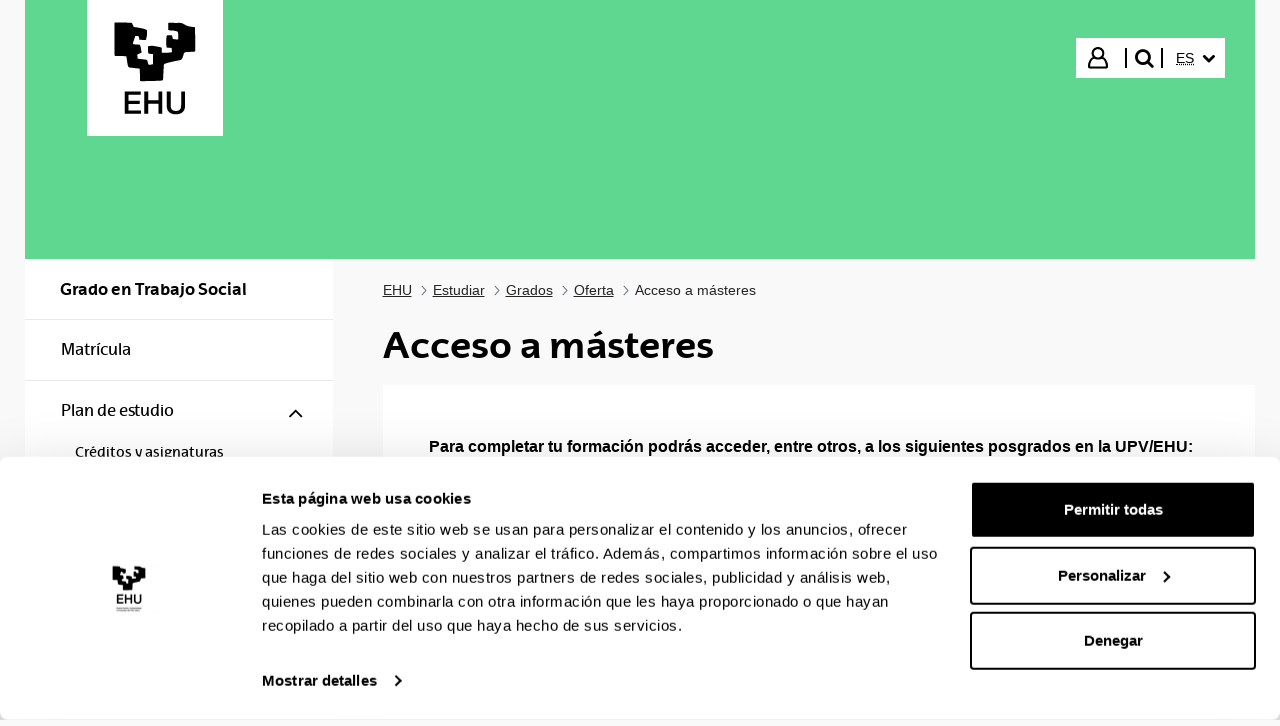

--- FILE ---
content_type: text/html;charset=UTF-8
request_url: https://www.ehu.eus/es/web/graduak/grado-trabajo-social/acceso-a-masteres
body_size: 16710
content:
































	
		
			<!DOCTYPE html>


































































<html class="ltr aui" dir="ltr" lang="es-ES">
<head>

	<!-- Google Tag Manager -->
	<script>(function(w,d,s,l,i){w[l]=w[l]||[];w[l].push({'gtm.start':
	new Date().getTime(),event:'gtm.js'});var f=d.getElementsByTagName(s)[0],
	j=d.createElement(s),dl=l!='dataLayer'?'&l='+l:'';j.async=true;j.src=
	'https://www.googletagmanager.com/gtm.js?id='+i+dl;f.parentNode.insertBefore(j,f);
	})(window,document,'script','dataLayer','GTM-K7VPXV4');</script>
	<!-- End Google Tag Manager -->


		<title>Grado en Trabajo Social - Acceso a másteres - Grados - EHU</title>
		<meta property="og:title" content="Grado en Trabajo Social - Acceso a másteres - Grados - EHU" />

	<meta name="google" content="notranslate">
	<meta property="og:type" content="website" />
	<meta property="og:url" content="https://www.ehu.eus/es/web/graduak/grado-trabajo-social/acceso-a-masteres" />
	<meta property="og:site_name" content="Grados" />
	<meta property="og:locale" content="es_ES" />

	<meta content="initial-scale=1.0, width=device-width" name="viewport" />

	<link rel="icon" href="https://www.ehu.eus/o/upv-ehu-global-theme/images/favicon.ico?v=1" sizes="32x32">
	<link rel="icon" href="https://www.ehu.eus/o/upv-ehu-global-theme/images/icon.svg?v=1" type="image/svg+xml">
	<link rel="apple-touch-icon" href="https://www.ehu.eus/o/upv-ehu-global-theme/images/apple-touch-icon.png?v=1">
































<meta content="text/html; charset=UTF-8" http-equiv="content-type" />












<script type="importmap">{"imports":{"@clayui/breadcrumb":"/o/frontend-taglib-clay/__liferay__/exports/@clayui$breadcrumb.js","react-dom":"/o/frontend-js-react-web/__liferay__/exports/react-dom.js","@clayui/charts":"/o/frontend-taglib-clay/__liferay__/exports/@clayui$charts.js","@clayui/empty-state":"/o/frontend-taglib-clay/__liferay__/exports/@clayui$empty-state.js","@clayui/navigation-bar":"/o/frontend-taglib-clay/__liferay__/exports/@clayui$navigation-bar.js","react":"/o/frontend-js-react-web/__liferay__/exports/react.js","react-dom-16":"/o/frontend-js-react-web/__liferay__/exports/react-dom-16.js","@clayui/icon":"/o/frontend-taglib-clay/__liferay__/exports/@clayui$icon.js","@clayui/table":"/o/frontend-taglib-clay/__liferay__/exports/@clayui$table.js","@clayui/slider":"/o/frontend-taglib-clay/__liferay__/exports/@clayui$slider.js","@clayui/multi-select":"/o/frontend-taglib-clay/__liferay__/exports/@clayui$multi-select.js","@clayui/nav":"/o/frontend-taglib-clay/__liferay__/exports/@clayui$nav.js","@clayui/provider":"/o/frontend-taglib-clay/__liferay__/exports/@clayui$provider.js","@clayui/panel":"/o/frontend-taglib-clay/__liferay__/exports/@clayui$panel.js","@clayui/list":"/o/frontend-taglib-clay/__liferay__/exports/@clayui$list.js","@liferay/dynamic-data-mapping-form-field-type":"/o/dynamic-data-mapping-form-field-type/__liferay__/index.js","@clayui/date-picker":"/o/frontend-taglib-clay/__liferay__/exports/@clayui$date-picker.js","@clayui/label":"/o/frontend-taglib-clay/__liferay__/exports/@clayui$label.js","@liferay/frontend-js-api/data-set":"/o/frontend-js-dependencies-web/__liferay__/exports/@liferay$js-api$data-set.js","@clayui/core":"/o/frontend-taglib-clay/__liferay__/exports/@clayui$core.js","@clayui/pagination-bar":"/o/frontend-taglib-clay/__liferay__/exports/@clayui$pagination-bar.js","@clayui/layout":"/o/frontend-taglib-clay/__liferay__/exports/@clayui$layout.js","@clayui/multi-step-nav":"/o/frontend-taglib-clay/__liferay__/exports/@clayui$multi-step-nav.js","@liferay/frontend-js-api":"/o/frontend-js-dependencies-web/__liferay__/exports/@liferay$js-api.js","@clayui/toolbar":"/o/frontend-taglib-clay/__liferay__/exports/@clayui$toolbar.js","@clayui/badge":"/o/frontend-taglib-clay/__liferay__/exports/@clayui$badge.js","react-dom-18":"/o/frontend-js-react-web/__liferay__/exports/react-dom-18.js","@clayui/link":"/o/frontend-taglib-clay/__liferay__/exports/@clayui$link.js","@clayui/card":"/o/frontend-taglib-clay/__liferay__/exports/@clayui$card.js","@clayui/tooltip":"/o/frontend-taglib-clay/__liferay__/exports/@clayui$tooltip.js","@clayui/button":"/o/frontend-taglib-clay/__liferay__/exports/@clayui$button.js","@clayui/tabs":"/o/frontend-taglib-clay/__liferay__/exports/@clayui$tabs.js","@clayui/sticker":"/o/frontend-taglib-clay/__liferay__/exports/@clayui$sticker.js","@clayui/form":"/o/frontend-taglib-clay/__liferay__/exports/@clayui$form.js","@clayui/popover":"/o/frontend-taglib-clay/__liferay__/exports/@clayui$popover.js","@clayui/shared":"/o/frontend-taglib-clay/__liferay__/exports/@clayui$shared.js","@clayui/localized-input":"/o/frontend-taglib-clay/__liferay__/exports/@clayui$localized-input.js","@clayui/modal":"/o/frontend-taglib-clay/__liferay__/exports/@clayui$modal.js","@clayui/color-picker":"/o/frontend-taglib-clay/__liferay__/exports/@clayui$color-picker.js","@clayui/pagination":"/o/frontend-taglib-clay/__liferay__/exports/@clayui$pagination.js","@clayui/autocomplete":"/o/frontend-taglib-clay/__liferay__/exports/@clayui$autocomplete.js","@clayui/management-toolbar":"/o/frontend-taglib-clay/__liferay__/exports/@clayui$management-toolbar.js","@clayui/time-picker":"/o/frontend-taglib-clay/__liferay__/exports/@clayui$time-picker.js","@clayui/upper-toolbar":"/o/frontend-taglib-clay/__liferay__/exports/@clayui$upper-toolbar.js","@clayui/loading-indicator":"/o/frontend-taglib-clay/__liferay__/exports/@clayui$loading-indicator.js","@clayui/drop-down":"/o/frontend-taglib-clay/__liferay__/exports/@clayui$drop-down.js","@clayui/data-provider":"/o/frontend-taglib-clay/__liferay__/exports/@clayui$data-provider.js","@liferay/language/":"/o/js/language/","@clayui/css":"/o/frontend-taglib-clay/__liferay__/exports/@clayui$css.js","@clayui/alert":"/o/frontend-taglib-clay/__liferay__/exports/@clayui$alert.js","@clayui/progress-bar":"/o/frontend-taglib-clay/__liferay__/exports/@clayui$progress-bar.js","react-16":"/o/frontend-js-react-web/__liferay__/exports/react-16.js","react-18":"/o/frontend-js-react-web/__liferay__/exports/react-18.js"},"scopes":{}}</script><script data-senna-track="temporary">var Liferay = window.Liferay || {};Liferay.Icons = Liferay.Icons || {};Liferay.Icons.controlPanelSpritemap = 'https://www.ehu.eus/o/admin-theme/images/clay/icons.svg'; Liferay.Icons.spritemap = 'https://www.ehu.eus/o/upv-ehu-global-theme/images/clay/icons.svg';</script>
<script data-senna-track="permanent" src="/combo?browserId=chrome&minifierType=js&languageId=es_ES&t=1768320608326&/o/frontend-js-jquery-web/jquery/jquery.min.js&/o/frontend-js-jquery-web/jquery/init.js&/o/frontend-js-jquery-web/jquery/ajax.js&/o/frontend-js-jquery-web/jquery/bootstrap.bundle.min.js&/o/frontend-js-jquery-web/jquery/collapsible_search.js&/o/frontend-js-jquery-web/jquery/fm.js&/o/frontend-js-jquery-web/jquery/form.js&/o/frontend-js-jquery-web/jquery/popper.min.js&/o/frontend-js-jquery-web/jquery/side_navigation.js" type="text/javascript"></script>
<script data-senna-track="permanent" type="text/javascript">window.Liferay = window.Liferay || {}; window.Liferay.CSP = {nonce: ''};</script>
<link data-senna-track="temporary" href="https://www.ehu.eus/es/web/graduak/grado-trabajo-social/acceso-a-masteres" rel="canonical" />
<link data-senna-track="temporary" href="https://www.ehu.eus/es/web/graduak/grado-trabajo-social/acceso-a-masteres" hreflang="es-ES" rel="alternate" />
<link data-senna-track="temporary" href="https://www.ehu.eus/eu/web/graduak/gizarte-langintzako-gradua/masterretara-sarbidea" hreflang="eu-ES" rel="alternate" />
<link data-senna-track="temporary" href="https://www.ehu.eus/en/web/graduak/gizarte-langintzako-gradua/masterretara-sarbidea" hreflang="en-GB" rel="alternate" />
<link data-senna-track="temporary" href="https://www.ehu.eus/eu/web/graduak/gizarte-langintzako-gradua/masterretara-sarbidea" hreflang="x-default" rel="alternate" />

<meta property="og:locale" content="es_ES">
<meta property="og:locale:alternate" content="eu_ES">
<meta property="og:locale:alternate" content="es_ES">
<meta property="og:locale:alternate" content="en_GB">
<meta property="og:site_name" content="Grados">
<meta property="og:title" content="Grado en Trabajo Social - Acceso a másteres - Grados - EHU">
<meta property="og:type" content="website">
<meta property="og:url" content="https://www.ehu.eus/es/web/graduak/grado-trabajo-social/acceso-a-masteres">


<link href="https://www.ehu.eus/o/upv-ehu-global-theme/images/favicon.ico" rel="apple-touch-icon" />
<link href="https://www.ehu.eus/o/upv-ehu-global-theme/images/favicon.ico" rel="icon" />



<link class="lfr-css-file" data-senna-track="temporary" href="https://www.ehu.eus/o/upv-ehu-global-theme/css/clay.css?browserId=chrome&amp;themeId=upvehuglobaltheme_WAR_upvehuglobaltheme&amp;minifierType=css&amp;languageId=es_ES&amp;t=1768897812000" id="liferayAUICSS" rel="stylesheet" type="text/css" />









	<link href="/combo?browserId=chrome&amp;minifierType=css&amp;themeId=upvehuglobaltheme_WAR_upvehuglobaltheme&amp;languageId=es_ES&amp;com_liferay_journal_content_web_portlet_JournalContentPortlet_INSTANCE_971XWsKNqZrb:%2Fo%2Fjournal-content-web%2Fcss%2Fmain.css&amp;t=1768897812000" rel="stylesheet" type="text/css"
 data-senna-track="temporary" id="75d7e098" />








<script type="text/javascript" data-senna-track="temporary">
	// <![CDATA[
		var Liferay = Liferay || {};

		Liferay.Browser = {
			acceptsGzip: function () {
				return true;
			},

			

			getMajorVersion: function () {
				return 131.0;
			},

			getRevision: function () {
				return '537.36';
			},
			getVersion: function () {
				return '131.0';
			},

			

			isAir: function () {
				return false;
			},
			isChrome: function () {
				return true;
			},
			isEdge: function () {
				return false;
			},
			isFirefox: function () {
				return false;
			},
			isGecko: function () {
				return true;
			},
			isIe: function () {
				return false;
			},
			isIphone: function () {
				return false;
			},
			isLinux: function () {
				return false;
			},
			isMac: function () {
				return true;
			},
			isMobile: function () {
				return false;
			},
			isMozilla: function () {
				return false;
			},
			isOpera: function () {
				return false;
			},
			isRtf: function () {
				return true;
			},
			isSafari: function () {
				return true;
			},
			isSun: function () {
				return false;
			},
			isWebKit: function () {
				return true;
			},
			isWindows: function () {
				return false;
			}
		};

		Liferay.Data = Liferay.Data || {};

		Liferay.Data.ICONS_INLINE_SVG = true;

		Liferay.Data.NAV_SELECTOR = '#navigation';

		Liferay.Data.NAV_SELECTOR_MOBILE = '#navigationCollapse';

		Liferay.Data.isCustomizationView = function () {
			return false;
		};

		Liferay.Data.notices = [
			
		];

		(function () {
			var available = {};

			var direction = {};

			

				available['eu_ES'] = 'euskera\x20\x28España\x29';
				direction['eu_ES'] = 'ltr';

			

				available['de_DE'] = 'alemán\x20\x28Alemania\x29';
				direction['de_DE'] = 'ltr';

			

				available['es_ES'] = 'español\x20\x28España\x29';
				direction['es_ES'] = 'ltr';

			

				available['fr_FR'] = 'francés\x20\x28Francia\x29';
				direction['fr_FR'] = 'ltr';

			

				available['en_GB'] = 'inglés\x20\x28Reino\x20Unido\x29';
				direction['en_GB'] = 'ltr';

			

				available['pt_PT'] = 'portugués\x20\x28Portugal\x29';
				direction['pt_PT'] = 'ltr';

			

			let _cache = {};

			if (Liferay && Liferay.Language && Liferay.Language._cache) {
				_cache = Liferay.Language._cache;
			}

			Liferay.Language = {
				_cache,
				available,
				direction,
				get: function(key) {
					let value = Liferay.Language._cache[key];

					if (value === undefined) {
						value = key;
					}

					return value;
				}
			};
		})();

		var featureFlags = {"LPD-10964":false,"LPD-37927":false,"LPD-10889":false,"LPS-193884":false,"LPD-30371":false,"LPD-11131":true,"LPS-178642":false,"LPS-193005":false,"LPD-31789":false,"LPD-10562":false,"LPD-11212":false,"COMMERCE-8087":false,"LPD-39304":true,"LPD-13311":true,"LRAC-10757":false,"LPD-35941":false,"LPS-180090":false,"LPS-178052":false,"LPD-21414":false,"LPS-185892":false,"LPS-186620":false,"LPD-40533":true,"LPD-40534":true,"LPS-184404":false,"LPD-40530":true,"LPD-20640":false,"LPS-198183":false,"LPD-38869":true,"LPD-35678":false,"LPD-6378":false,"LPS-153714":false,"LPD-11848":false,"LPS-170670":false,"LPD-7822":false,"LPS-169981":false,"LPD-21926":false,"LPS-177027":false,"LPD-37531":false,"LPD-11003":false,"LPD-36446":false,"LPD-39437":false,"LPS-135430":false,"LPD-20556":false,"LPD-45276":false,"LPS-134060":false,"LPS-164563":false,"LPD-32050":false,"LPS-122920":false,"LPS-199086":false,"LPD-35128":false,"LPD-10588":false,"LPD-13778":true,"LPD-11313":false,"LPD-6368":false,"LPD-34594":false,"LPS-202104":false,"LPD-19955":false,"LPD-35443":false,"LPD-39967":false,"LPD-11235":false,"LPD-11232":false,"LPS-196935":true,"LPD-43542":false,"LPS-176691":false,"LPS-197909":false,"LPD-29516":false,"COMMERCE-8949":false,"LPD-11228":false,"LPS-153813":false,"LPD-17809":false,"COMMERCE-13024":false,"LPS-165482":false,"LPS-193551":false,"LPS-197477":false,"LPS-174816":false,"LPS-186360":false,"LPD-30204":false,"LPD-32867":false,"LPS-153332":false,"LPD-35013":true,"LPS-179669":false,"LPS-174417":false,"LPD-44091":true,"LPD-31212":false,"LPD-18221":false,"LPS-155284":false,"LRAC-15017":false,"LPD-19870":false,"LPS-200108":false,"LPD-20131":false,"LPS-159643":false,"LPS-129412":false,"LPS-169837":false,"LPD-20379":false};

		Liferay.FeatureFlags = Object.keys(featureFlags).reduce(
			(acc, key) => ({
				...acc, [key]: featureFlags[key] === 'true' || featureFlags[key] === true
			}), {}
		);

		Liferay.PortletKeys = {
			DOCUMENT_LIBRARY: 'com_liferay_document_library_web_portlet_DLPortlet',
			DYNAMIC_DATA_MAPPING: 'com_liferay_dynamic_data_mapping_web_portlet_DDMPortlet',
			ITEM_SELECTOR: 'com_liferay_item_selector_web_portlet_ItemSelectorPortlet'
		};

		Liferay.PropsValues = {
			JAVASCRIPT_SINGLE_PAGE_APPLICATION_TIMEOUT: 0,
			UPLOAD_SERVLET_REQUEST_IMPL_MAX_SIZE: 104857600
		};

		Liferay.ThemeDisplay = {

			

			
				getLayoutId: function () {
					return '197';
				},

				

				getLayoutRelativeControlPanelURL: function () {
					return '/es/group/graduak/~/control_panel/manage';
				},

				getLayoutRelativeURL: function () {
					return '/es/web/graduak/grado-trabajo-social/acceso-a-masteres';
				},
				getLayoutURL: function () {
					return 'https://www.ehu.eus/es/web/graduak/grado-trabajo-social/acceso-a-masteres';
				},
				getParentLayoutId: function () {
					return '102';
				},
				isControlPanel: function () {
					return false;
				},
				isPrivateLayout: function () {
					return 'false';
				},
				isVirtualLayout: function () {
					return false;
				},
			

			getBCP47LanguageId: function () {
				return 'es-ES';
			},
			getCanonicalURL: function () {

				

				return 'https\x3a\x2f\x2fwww\x2eehu\x2eeus\x2fes\x2fweb\x2fgraduak\x2fgrado-trabajo-social\x2facceso-a-masteres';
			},
			getCDNBaseURL: function () {
				return 'https://www.ehu.eus';
			},
			getCDNDynamicResourcesHost: function () {
				return '';
			},
			getCDNHost: function () {
				return '';
			},
			getCompanyGroupId: function () {
				return '522485';
			},
			getCompanyId: function () {
				return '10112';
			},
			getDefaultLanguageId: function () {
				return 'eu_ES';
			},
			getDoAsUserIdEncoded: function () {
				return '';
			},
			getLanguageId: function () {
				return 'es_ES';
			},
			getParentGroupId: function () {
				return '38530971';
			},
			getPathContext: function () {
				return '';
			},
			getPathImage: function () {
				return '/image';
			},
			getPathJavaScript: function () {
				return '/o/frontend-js-web';
			},
			getPathMain: function () {
				return '/es/c';
			},
			getPathThemeImages: function () {
				return 'https://www.ehu.eus/o/upv-ehu-global-theme/images';
			},
			getPathThemeRoot: function () {
				return '/o/upv-ehu-global-theme';
			},
			getPlid: function () {
				return '14914245';
			},
			getPortalURL: function () {
				return 'https://www.ehu.eus';
			},
			getRealUserId: function () {
				return '37286364';
			},
			getRemoteAddr: function () {
				return '3.143.243.101';
			},
			getRemoteHost: function () {
				return '3.143.243.101';
			},
			getScopeGroupId: function () {
				return '38530971';
			},
			getScopeGroupIdOrLiveGroupId: function () {
				return '38530971';
			},
			getSessionId: function () {
				return '';
			},
			getSiteAdminURL: function () {
				return 'https://www.ehu.eus/group/graduak/~/control_panel/manage?p_p_lifecycle=0&p_p_state=maximized&p_p_mode=view';
			},
			getSiteGroupId: function () {
				return '38530971';
			},
			getTimeZone: function() {
				return 'Europe/Madrid';
			},
			getURLControlPanel: function() {
				return '/es/group/control_panel?refererPlid=14914245';
			},
			getURLHome: function () {
				return 'https\x3a\x2f\x2fwww\x2eehu\x2eeus\x2fweb\x2fguest';
			},
			getUserEmailAddress: function () {
				return '';
			},
			getUserId: function () {
				return '37286364';
			},
			getUserName: function () {
				return '';
			},
			isAddSessionIdToURL: function () {
				return false;
			},
			isImpersonated: function () {
				return false;
			},
			isSignedIn: function () {
				return false;
			},

			isStagedPortlet: function () {
				
					
						return false;
					
				
			},

			isStateExclusive: function () {
				return false;
			},
			isStateMaximized: function () {
				return false;
			},
			isStatePopUp: function () {
				return false;
			}
		};

		var themeDisplay = Liferay.ThemeDisplay;

		Liferay.AUI = {

			

			getCombine: function () {
				return true;
			},
			getComboPath: function () {
				return '/combo/?browserId=chrome&minifierType=&languageId=es_ES&t=1768464116247&';
			},
			getDateFormat: function () {
				return '%d/%m/%Y';
			},
			getEditorCKEditorPath: function () {
				return '/o/frontend-editor-ckeditor-web';
			},
			getFilter: function () {
				var filter = 'raw';

				
					
						filter = 'min';
					
					

				return filter;
			},
			getFilterConfig: function () {
				var instance = this;

				var filterConfig = null;

				if (!instance.getCombine()) {
					filterConfig = {
						replaceStr: '.js' + instance.getStaticResourceURLParams(),
						searchExp: '\\.js$'
					};
				}

				return filterConfig;
			},
			getJavaScriptRootPath: function () {
				return '/o/frontend-js-web';
			},
			getPortletRootPath: function () {
				return '/html/portlet';
			},
			getStaticResourceURLParams: function () {
				return '?browserId=chrome&minifierType=&languageId=es_ES&t=1768464116247';
			}
		};

		Liferay.authToken = 'KAU3mE7Q';

		

		Liferay.currentURL = '\x2fes\x2fweb\x2fgraduak\x2fgrado-trabajo-social\x2facceso-a-masteres';
		Liferay.currentURLEncoded = '\x252Fes\x252Fweb\x252Fgraduak\x252Fgrado-trabajo-social\x252Facceso-a-masteres';
	// ]]>
</script>

<script data-senna-track="temporary" type="text/javascript">window.__CONFIG__= {basePath: '',combine: true, defaultURLParams: null, explainResolutions: false, exposeGlobal: false, logLevel: 'warn', moduleType: 'module', namespace:'Liferay', nonce: '', reportMismatchedAnonymousModules: 'warn', resolvePath: '/o/js_resolve_modules', url: '/combo/?browserId=chrome&minifierType=js&languageId=es_ES&t=1768464116247&', waitTimeout: 60000};</script><script data-senna-track="permanent" src="/o/frontend-js-loader-modules-extender/loader.js?&mac=9WaMmhziBCkScHZwrrVcOR7VZF4=&browserId=chrome&languageId=es_ES&minifierType=js" type="text/javascript"></script><script data-senna-track="permanent" src="/combo?browserId=chrome&minifierType=js&languageId=es_ES&t=1768464116247&/o/frontend-js-aui-web/aui/aui/aui-min.js&/o/frontend-js-aui-web/liferay/modules.js&/o/frontend-js-aui-web/liferay/aui_sandbox.js&/o/frontend-js-aui-web/aui/attribute-base/attribute-base-min.js&/o/frontend-js-aui-web/aui/attribute-complex/attribute-complex-min.js&/o/frontend-js-aui-web/aui/attribute-core/attribute-core-min.js&/o/frontend-js-aui-web/aui/attribute-observable/attribute-observable-min.js&/o/frontend-js-aui-web/aui/attribute-extras/attribute-extras-min.js&/o/frontend-js-aui-web/aui/event-custom-base/event-custom-base-min.js&/o/frontend-js-aui-web/aui/event-custom-complex/event-custom-complex-min.js&/o/frontend-js-aui-web/aui/oop/oop-min.js&/o/frontend-js-aui-web/aui/aui-base-lang/aui-base-lang-min.js&/o/frontend-js-aui-web/liferay/dependency.js&/o/frontend-js-aui-web/liferay/util.js&/o/frontend-js-web/liferay/dom_task_runner.js&/o/frontend-js-web/liferay/events.js&/o/frontend-js-web/liferay/lazy_load.js&/o/frontend-js-web/liferay/liferay.js&/o/frontend-js-web/liferay/global.bundle.js&/o/frontend-js-web/liferay/portlet.js&/o/frontend-js-web/liferay/workflow.js&/o/oauth2-provider-web/js/liferay.js" type="text/javascript"></script>
<script data-senna-track="temporary" type="text/javascript">window.Liferay = Liferay || {}; window.Liferay.OAuth2 = {getAuthorizeURL: function() {return 'https://www.ehu.eus/o/oauth2/authorize';}, getBuiltInRedirectURL: function() {return 'https://www.ehu.eus/o/oauth2/redirect';}, getIntrospectURL: function() { return 'https://www.ehu.eus/o/oauth2/introspect';}, getTokenURL: function() {return 'https://www.ehu.eus/o/oauth2/token';}, getUserAgentApplication: function(externalReferenceCode) {return Liferay.OAuth2._userAgentApplications[externalReferenceCode];}, _userAgentApplications: {}}</script><script data-senna-track="temporary" type="text/javascript">try {var MODULE_MAIN='staging-processes-web@5.0.65/index';var MODULE_PATH='/o/staging-processes-web';/**
 * SPDX-FileCopyrightText: (c) 2000 Liferay, Inc. https://liferay.com
 * SPDX-License-Identifier: LGPL-2.1-or-later OR LicenseRef-Liferay-DXP-EULA-2.0.0-2023-06
 */

(function () {
	AUI().applyConfig({
		groups: {
			stagingprocessesweb: {
				base: MODULE_PATH + '/js/legacy/',
				combine: Liferay.AUI.getCombine(),
				filter: Liferay.AUI.getFilterConfig(),
				modules: {
					'liferay-staging-processes-export-import': {
						path: 'main.js',
						requires: [
							'aui-datatype',
							'aui-dialog-iframe-deprecated',
							'aui-modal',
							'aui-parse-content',
							'aui-toggler',
							'liferay-portlet-base',
							'liferay-util-window',
						],
					},
				},
				root: MODULE_PATH + '/js/legacy/',
			},
		},
	});
})();
} catch(error) {console.error(error);}try {var MODULE_MAIN='portal-workflow-kaleo-designer-web@5.0.146/index';var MODULE_PATH='/o/portal-workflow-kaleo-designer-web';/**
 * SPDX-FileCopyrightText: (c) 2000 Liferay, Inc. https://liferay.com
 * SPDX-License-Identifier: LGPL-2.1-or-later OR LicenseRef-Liferay-DXP-EULA-2.0.0-2023-06
 */

(function () {
	AUI().applyConfig({
		groups: {
			'kaleo-designer': {
				base: MODULE_PATH + '/designer/js/legacy/',
				combine: Liferay.AUI.getCombine(),
				filter: Liferay.AUI.getFilterConfig(),
				modules: {
					'liferay-kaleo-designer-autocomplete-util': {
						path: 'autocomplete_util.js',
						requires: ['autocomplete', 'autocomplete-highlighters'],
					},
					'liferay-kaleo-designer-definition-diagram-controller': {
						path: 'definition_diagram_controller.js',
						requires: [
							'liferay-kaleo-designer-field-normalizer',
							'liferay-kaleo-designer-utils',
						],
					},
					'liferay-kaleo-designer-dialogs': {
						path: 'dialogs.js',
						requires: ['liferay-util-window'],
					},
					'liferay-kaleo-designer-editors': {
						path: 'editors.js',
						requires: [
							'aui-ace-editor',
							'aui-ace-editor-mode-xml',
							'aui-base',
							'aui-datatype',
							'aui-node',
							'liferay-kaleo-designer-autocomplete-util',
							'liferay-kaleo-designer-utils',
						],
					},
					'liferay-kaleo-designer-field-normalizer': {
						path: 'field_normalizer.js',
						requires: ['liferay-kaleo-designer-remote-services'],
					},
					'liferay-kaleo-designer-nodes': {
						path: 'nodes.js',
						requires: [
							'aui-datatable',
							'aui-datatype',
							'aui-diagram-builder',
							'liferay-kaleo-designer-editors',
							'liferay-kaleo-designer-utils',
						],
					},
					'liferay-kaleo-designer-remote-services': {
						path: 'remote_services.js',
						requires: ['aui-io'],
					},
					'liferay-kaleo-designer-templates': {
						path: 'templates.js',
						requires: ['aui-tpl-snippets-deprecated'],
					},
					'liferay-kaleo-designer-utils': {
						path: 'utils.js',
						requires: [],
					},
					'liferay-kaleo-designer-xml-definition': {
						path: 'xml_definition.js',
						requires: [
							'aui-base',
							'aui-component',
							'dataschema-xml',
							'datatype-xml',
						],
					},
					'liferay-kaleo-designer-xml-definition-serializer': {
						path: 'xml_definition_serializer.js',
						requires: ['escape', 'liferay-kaleo-designer-xml-util'],
					},
					'liferay-kaleo-designer-xml-util': {
						path: 'xml_util.js',
						requires: ['aui-base'],
					},
					'liferay-portlet-kaleo-designer': {
						path: 'main.js',
						requires: [
							'aui-ace-editor',
							'aui-ace-editor-mode-xml',
							'aui-tpl-snippets-deprecated',
							'dataschema-xml',
							'datasource',
							'datatype-xml',
							'event-valuechange',
							'io-form',
							'liferay-kaleo-designer-autocomplete-util',
							'liferay-kaleo-designer-editors',
							'liferay-kaleo-designer-nodes',
							'liferay-kaleo-designer-remote-services',
							'liferay-kaleo-designer-utils',
							'liferay-kaleo-designer-xml-util',
							'liferay-util-window',
						],
					},
				},
				root: MODULE_PATH + '/designer/js/legacy/',
			},
		},
	});
})();
} catch(error) {console.error(error);}try {var MODULE_MAIN='portal-search-web@6.0.148/index';var MODULE_PATH='/o/portal-search-web';/**
 * SPDX-FileCopyrightText: (c) 2000 Liferay, Inc. https://liferay.com
 * SPDX-License-Identifier: LGPL-2.1-or-later OR LicenseRef-Liferay-DXP-EULA-2.0.0-2023-06
 */

(function () {
	AUI().applyConfig({
		groups: {
			search: {
				base: MODULE_PATH + '/js/',
				combine: Liferay.AUI.getCombine(),
				filter: Liferay.AUI.getFilterConfig(),
				modules: {
					'liferay-search-custom-range-facet': {
						path: 'custom_range_facet.js',
						requires: ['aui-form-validator'],
					},
				},
				root: MODULE_PATH + '/js/',
			},
		},
	});
})();
} catch(error) {console.error(error);}try {var MODULE_MAIN='@liferay/frontend-js-state-web@1.0.30/index';var MODULE_PATH='/o/frontend-js-state-web';/**
 * SPDX-FileCopyrightText: (c) 2000 Liferay, Inc. https://liferay.com
 * SPDX-License-Identifier: LGPL-2.1-or-later OR LicenseRef-Liferay-DXP-EULA-2.0.0-2023-06
 */

(function () {
	AUI().applyConfig({
		groups: {
			state: {

				// eslint-disable-next-line
				mainModule: MODULE_MAIN,
			},
		},
	});
})();
} catch(error) {console.error(error);}try {var MODULE_MAIN='@liferay/frontend-js-react-web@5.0.54/index';var MODULE_PATH='/o/frontend-js-react-web';/**
 * SPDX-FileCopyrightText: (c) 2000 Liferay, Inc. https://liferay.com
 * SPDX-License-Identifier: LGPL-2.1-or-later OR LicenseRef-Liferay-DXP-EULA-2.0.0-2023-06
 */

(function () {
	AUI().applyConfig({
		groups: {
			react: {

				// eslint-disable-next-line
				mainModule: MODULE_MAIN,
			},
		},
	});
})();
} catch(error) {console.error(error);}try {var MODULE_MAIN='frontend-js-components-web@2.0.80/index';var MODULE_PATH='/o/frontend-js-components-web';/**
 * SPDX-FileCopyrightText: (c) 2000 Liferay, Inc. https://liferay.com
 * SPDX-License-Identifier: LGPL-2.1-or-later OR LicenseRef-Liferay-DXP-EULA-2.0.0-2023-06
 */

(function () {
	AUI().applyConfig({
		groups: {
			components: {

				// eslint-disable-next-line
				mainModule: MODULE_MAIN,
			},
		},
	});
})();
} catch(error) {console.error(error);}try {var MODULE_MAIN='frontend-editor-alloyeditor-web@5.0.56/index';var MODULE_PATH='/o/frontend-editor-alloyeditor-web';/**
 * SPDX-FileCopyrightText: (c) 2000 Liferay, Inc. https://liferay.com
 * SPDX-License-Identifier: LGPL-2.1-or-later OR LicenseRef-Liferay-DXP-EULA-2.0.0-2023-06
 */

(function () {
	AUI().applyConfig({
		groups: {
			alloyeditor: {
				base: MODULE_PATH + '/js/legacy/',
				combine: Liferay.AUI.getCombine(),
				filter: Liferay.AUI.getFilterConfig(),
				modules: {
					'liferay-alloy-editor': {
						path: 'alloyeditor.js',
						requires: [
							'aui-component',
							'liferay-portlet-base',
							'timers',
						],
					},
					'liferay-alloy-editor-source': {
						path: 'alloyeditor_source.js',
						requires: [
							'aui-debounce',
							'liferay-fullscreen-source-editor',
							'liferay-source-editor',
							'plugin',
						],
					},
				},
				root: MODULE_PATH + '/js/legacy/',
			},
		},
	});
})();
} catch(error) {console.error(error);}try {var MODULE_MAIN='exportimport-web@5.0.100/index';var MODULE_PATH='/o/exportimport-web';/**
 * SPDX-FileCopyrightText: (c) 2000 Liferay, Inc. https://liferay.com
 * SPDX-License-Identifier: LGPL-2.1-or-later OR LicenseRef-Liferay-DXP-EULA-2.0.0-2023-06
 */

(function () {
	AUI().applyConfig({
		groups: {
			exportimportweb: {
				base: MODULE_PATH + '/js/legacy/',
				combine: Liferay.AUI.getCombine(),
				filter: Liferay.AUI.getFilterConfig(),
				modules: {
					'liferay-export-import-export-import': {
						path: 'main.js',
						requires: [
							'aui-datatype',
							'aui-dialog-iframe-deprecated',
							'aui-modal',
							'aui-parse-content',
							'aui-toggler',
							'liferay-portlet-base',
							'liferay-util-window',
						],
					},
				},
				root: MODULE_PATH + '/js/legacy/',
			},
		},
	});
})();
} catch(error) {console.error(error);}try {var MODULE_MAIN='dynamic-data-mapping-web@5.0.115/index';var MODULE_PATH='/o/dynamic-data-mapping-web';/**
 * SPDX-FileCopyrightText: (c) 2000 Liferay, Inc. https://liferay.com
 * SPDX-License-Identifier: LGPL-2.1-or-later OR LicenseRef-Liferay-DXP-EULA-2.0.0-2023-06
 */

(function () {
	const LiferayAUI = Liferay.AUI;

	AUI().applyConfig({
		groups: {
			ddm: {
				base: MODULE_PATH + '/js/legacy/',
				combine: Liferay.AUI.getCombine(),
				filter: LiferayAUI.getFilterConfig(),
				modules: {
					'liferay-ddm-form': {
						path: 'ddm_form.js',
						requires: [
							'aui-base',
							'aui-datatable',
							'aui-datatype',
							'aui-image-viewer',
							'aui-parse-content',
							'aui-set',
							'aui-sortable-list',
							'json',
							'liferay-form',
							'liferay-map-base',
							'liferay-translation-manager',
							'liferay-util-window',
						],
					},
					'liferay-portlet-dynamic-data-mapping': {
						condition: {
							trigger: 'liferay-document-library',
						},
						path: 'main.js',
						requires: [
							'arraysort',
							'aui-form-builder-deprecated',
							'aui-form-validator',
							'aui-map',
							'aui-text-unicode',
							'json',
							'liferay-menu',
							'liferay-translation-manager',
							'liferay-util-window',
							'text',
						],
					},
					'liferay-portlet-dynamic-data-mapping-custom-fields': {
						condition: {
							trigger: 'liferay-document-library',
						},
						path: 'custom_fields.js',
						requires: ['liferay-portlet-dynamic-data-mapping'],
					},
				},
				root: MODULE_PATH + '/js/legacy/',
			},
		},
	});
})();
} catch(error) {console.error(error);}try {var MODULE_MAIN='@liferay/document-library-web@6.0.198/index';var MODULE_PATH='/o/document-library-web';/**
 * SPDX-FileCopyrightText: (c) 2000 Liferay, Inc. https://liferay.com
 * SPDX-License-Identifier: LGPL-2.1-or-later OR LicenseRef-Liferay-DXP-EULA-2.0.0-2023-06
 */

(function () {
	AUI().applyConfig({
		groups: {
			dl: {
				base: MODULE_PATH + '/js/legacy/',
				combine: Liferay.AUI.getCombine(),
				filter: Liferay.AUI.getFilterConfig(),
				modules: {
					'document-library-upload-component': {
						path: 'DocumentLibraryUpload.js',
						requires: [
							'aui-component',
							'aui-data-set-deprecated',
							'aui-overlay-manager-deprecated',
							'aui-overlay-mask-deprecated',
							'aui-parse-content',
							'aui-progressbar',
							'aui-template-deprecated',
							'liferay-search-container',
							'querystring-parse-simple',
							'uploader',
						],
					},
				},
				root: MODULE_PATH + '/js/legacy/',
			},
		},
	});
})();
} catch(error) {console.error(error);}try {var MODULE_MAIN='contacts-web@5.0.65/index';var MODULE_PATH='/o/contacts-web';/**
 * SPDX-FileCopyrightText: (c) 2000 Liferay, Inc. https://liferay.com
 * SPDX-License-Identifier: LGPL-2.1-or-later OR LicenseRef-Liferay-DXP-EULA-2.0.0-2023-06
 */

(function () {
	AUI().applyConfig({
		groups: {
			contactscenter: {
				base: MODULE_PATH + '/js/legacy/',
				combine: Liferay.AUI.getCombine(),
				filter: Liferay.AUI.getFilterConfig(),
				modules: {
					'liferay-contacts-center': {
						path: 'main.js',
						requires: [
							'aui-io-plugin-deprecated',
							'aui-toolbar',
							'autocomplete-base',
							'datasource-io',
							'json-parse',
							'liferay-portlet-base',
							'liferay-util-window',
						],
					},
				},
				root: MODULE_PATH + '/js/legacy/',
			},
		},
	});
})();
} catch(error) {console.error(error);}try {var MODULE_MAIN='calendar-web@5.0.105/index';var MODULE_PATH='/o/calendar-web';/**
 * SPDX-FileCopyrightText: (c) 2000 Liferay, Inc. https://liferay.com
 * SPDX-License-Identifier: LGPL-2.1-or-later OR LicenseRef-Liferay-DXP-EULA-2.0.0-2023-06
 */

(function () {
	AUI().applyConfig({
		groups: {
			calendar: {
				base: MODULE_PATH + '/js/legacy/',
				combine: Liferay.AUI.getCombine(),
				filter: Liferay.AUI.getFilterConfig(),
				modules: {
					'liferay-calendar-a11y': {
						path: 'calendar_a11y.js',
						requires: ['calendar'],
					},
					'liferay-calendar-container': {
						path: 'calendar_container.js',
						requires: [
							'aui-alert',
							'aui-base',
							'aui-component',
							'liferay-portlet-base',
						],
					},
					'liferay-calendar-date-picker-sanitizer': {
						path: 'date_picker_sanitizer.js',
						requires: ['aui-base'],
					},
					'liferay-calendar-interval-selector': {
						path: 'interval_selector.js',
						requires: ['aui-base', 'liferay-portlet-base'],
					},
					'liferay-calendar-interval-selector-scheduler-event-link': {
						path: 'interval_selector_scheduler_event_link.js',
						requires: ['aui-base', 'liferay-portlet-base'],
					},
					'liferay-calendar-list': {
						path: 'calendar_list.js',
						requires: [
							'aui-template-deprecated',
							'liferay-scheduler',
						],
					},
					'liferay-calendar-message-util': {
						path: 'message_util.js',
						requires: ['liferay-util-window'],
					},
					'liferay-calendar-recurrence-converter': {
						path: 'recurrence_converter.js',
						requires: [],
					},
					'liferay-calendar-recurrence-dialog': {
						path: 'recurrence.js',
						requires: [
							'aui-base',
							'liferay-calendar-recurrence-util',
						],
					},
					'liferay-calendar-recurrence-util': {
						path: 'recurrence_util.js',
						requires: ['aui-base', 'liferay-util-window'],
					},
					'liferay-calendar-reminders': {
						path: 'calendar_reminders.js',
						requires: ['aui-base'],
					},
					'liferay-calendar-remote-services': {
						path: 'remote_services.js',
						requires: [
							'aui-base',
							'aui-component',
							'liferay-calendar-util',
							'liferay-portlet-base',
						],
					},
					'liferay-calendar-session-listener': {
						path: 'session_listener.js',
						requires: ['aui-base', 'liferay-scheduler'],
					},
					'liferay-calendar-simple-color-picker': {
						path: 'simple_color_picker.js',
						requires: ['aui-base', 'aui-template-deprecated'],
					},
					'liferay-calendar-simple-menu': {
						path: 'simple_menu.js',
						requires: [
							'aui-base',
							'aui-template-deprecated',
							'event-outside',
							'event-touch',
							'widget-modality',
							'widget-position',
							'widget-position-align',
							'widget-position-constrain',
							'widget-stack',
							'widget-stdmod',
						],
					},
					'liferay-calendar-util': {
						path: 'calendar_util.js',
						requires: [
							'aui-datatype',
							'aui-io',
							'aui-scheduler',
							'aui-toolbar',
							'autocomplete',
							'autocomplete-highlighters',
						],
					},
					'liferay-scheduler': {
						path: 'scheduler.js',
						requires: [
							'async-queue',
							'aui-datatype',
							'aui-scheduler',
							'dd-plugin',
							'liferay-calendar-a11y',
							'liferay-calendar-message-util',
							'liferay-calendar-recurrence-converter',
							'liferay-calendar-recurrence-util',
							'liferay-calendar-util',
							'liferay-scheduler-event-recorder',
							'liferay-scheduler-models',
							'promise',
							'resize-plugin',
						],
					},
					'liferay-scheduler-event-recorder': {
						path: 'scheduler_event_recorder.js',
						requires: [
							'dd-plugin',
							'liferay-calendar-util',
							'resize-plugin',
						],
					},
					'liferay-scheduler-models': {
						path: 'scheduler_models.js',
						requires: [
							'aui-datatype',
							'dd-plugin',
							'liferay-calendar-util',
						],
					},
				},
				root: MODULE_PATH + '/js/legacy/',
			},
		},
	});
})();
} catch(error) {console.error(error);}</script>




<script type="text/javascript" data-senna-track="temporary">
	// <![CDATA[
		
			
				
		

		
	// ]]>
</script>





	
		

			

			
		
		



	
		

			

			
		
	












	



















<link class="lfr-css-file" data-senna-track="temporary" href="https://www.ehu.eus/o/upv-ehu-global-theme/css/main.css?browserId=chrome&amp;themeId=upvehuglobaltheme_WAR_upvehuglobaltheme&amp;minifierType=css&amp;languageId=es_ES&amp;t=1768897812000" id="liferayThemeCSS" rel="stylesheet" type="text/css" />








	<style data-senna-track="temporary" type="text/css">

		

			

				

					

#p_p_id_com_liferay_journal_content_web_portlet_JournalContentPortlet_INSTANCE_971XWsKNqZrb_ .portlet-content {

}




				

			

		

			

		

			

				

					

#p_p_id_com_liferay_journal_content_web_portlet_JournalContentPortlet_INSTANCE_pY2XzEPtvDTQ_ .portlet-content {

}




				

			

		

	</style>


<style data-senna-track="temporary" type="text/css">
</style>
<link data-senna-track="permanent" href="/o/frontend-js-aui-web/alloy_ui.css?&mac=favIEq7hPo8AEd6k+N5OVADEEls=&browserId=chrome&languageId=es_ES&minifierType=css&themeId=upvehuglobaltheme_WAR_upvehuglobaltheme" rel="stylesheet"></link>












<script type="text/javascript">
Liferay.on(
	'ddmFieldBlur', function(event) {
		if (window.Analytics) {
			Analytics.send(
				'fieldBlurred',
				'Form',
				{
					fieldName: event.fieldName,
					focusDuration: event.focusDuration,
					formId: event.formId,
					formPageTitle: event.formPageTitle,
					page: event.page,
					title: event.title
				}
			);
		}
	}
);

Liferay.on(
	'ddmFieldFocus', function(event) {
		if (window.Analytics) {
			Analytics.send(
				'fieldFocused',
				'Form',
				{
					fieldName: event.fieldName,
					formId: event.formId,
					formPageTitle: event.formPageTitle,
					page: event.page,
					title:event.title
				}
			);
		}
	}
);

Liferay.on(
	'ddmFormPageShow', function(event) {
		if (window.Analytics) {
			Analytics.send(
				'pageViewed',
				'Form',
				{
					formId: event.formId,
					formPageTitle: event.formPageTitle,
					page: event.page,
					title: event.title
				}
			);
		}
	}
);

Liferay.on(
	'ddmFormSubmit', function(event) {
		if (window.Analytics) {
			Analytics.send(
				'formSubmitted',
				'Form',
				{
					formId: event.formId,
					title: event.title
				}
			);
		}
	}
);

Liferay.on(
	'ddmFormView', function(event) {
		if (window.Analytics) {
			Analytics.send(
				'formViewed',
				'Form',
				{
					formId: event.formId,
					title: event.title
				}
			);
		}
	}
);

</script><script>

</script>









<script type="text/javascript" data-senna-track="temporary">
	if (window.Analytics) {
		window._com_liferay_document_library_analytics_isViewFileEntry = false;
	}
</script>















	<script src="https://www.ehu.eus/o/upv-ehu-global-theme/js/owl-carousel.js"></script>
</head>

<body class="chrome controls-visible uniberdea-color-scheme yui3-skin-sam signed-out public-page site es-ES">
	<input type="hidden" id="theme-name" value="upv-ehu-global-theme" />

	<!-- Google Tag Manager (noscript) -->
	<noscript><iframe src="https://www.googletagmanager.com/ns.html?id=GTM-K7VPXV4"
	height="0" width="0" style="display:none;visibility:hidden"></iframe></noscript>
	<!-- End Google Tag Manager (noscript) -->














































	<nav aria-label="Enlaces rápidos" class="bg-dark cadmin quick-access-nav text-center text-white" id="vefn_quickAccessNav">
		
			
				<a class="d-block p-2 sr-only sr-only-focusable text-reset" href="#main-content">
		Saltar al contenido principal
	</a>
			
			
	</nav>












































































	<div class="container-fluid" id="wrapper">
<header id="masthead" class="header header--default">
	<div class="navbar">
		<div class="navbar-inner">	
			<div class="container">
				<div class="brand">
					<a href="https://www.ehu.eus/es">
				    	<img class="d-none d-md-block" src="https://www.ehu.eus/o/upv-ehu-global-theme/images/custom/EHU_logotipo_positiboa.svg" alt="Universidad del País Vasco">
				    	<img class="d-md-none d-block" src="https://www.ehu.eus/o/upv-ehu-global-theme/images/custom/EHU_logotipo_positiboa.svg" alt="Universidad del País Vasco">
				    </a>
				</div>
	        	<div class="header__menu d-none d-lg-flex"></div>
<nav id="top-menu" class="navbar header__top-menu" role="navigation">
			<div class="nav" aria-label="Menú de utilidades">
				<div class="header__top-menu__sign-in"> 
					<a data-redirect="true" href="https://www.ehu.eus/es/c/portal/login?p_l_id=14914245&redirect=/group/guest" rel="nofollow" tabindex="0">
						<img src="https://www.ehu.eus/o/upv-ehu-global-theme/images/icons/user-nireEHU.svg" alt="nireEHU">
						<span class="sr-only">Iniciar sesión</span>
					</a>
				</div>

				<div class="top-menu-search-public header__top-menu__search" role="search">
					<button type="button" data-toggle="collapse" data-target="#collapseSearch" aria-expanded="false" aria-controls="collapseSearch" class="collapsed btn-search btn-unstyled">
						<span class="sr-only sr-only-focusable">buscar"</span>
					</button>
	
					<div id="collapseSearch" class="header-search-input collapse">
						<script async src="https://cse.google.com/cse.js?cx=62fc358a47cbd4c30">
						</script>
						<div class="gcse-search" data-enableHistory="false"></div>
					</div>
				</div>

				<div class="language-portlet-7 header__top-menu__languages">
					<ul role="menu">




		<li class="dropdown language hover" role="menuitem">
			<a href="#" class="dropdown-toggle" data-toggle="dropdown">
				<span class="hide-text">Idioma seleccionado</span>
				<span>
						<abbr title="Español">
						es
					</abbr>
				</span>
				<i class="icon-chevron-down"></i>
			</a>
			
			<ul aria-label="Selección de idioma" class="dropdown-menu child-menu language-selection" role="menu">
																
							<li role="menuitem">							
								<a  href='/c/portal/update_language?groupId=38530971&layoutId=197&redirect=%2Fes%2Fweb%2Fgraduak%2Fgrado-trabajo-social%2Facceso-a-masteres&languageId=eu_ES' hreflang="eu-ES">								
										Euskara
								</a>
							</li>
			</ul>
			
			
			
		
			
			
		</li>

					</ul>
				</div>
		</div>
</nav>
			</div>
		</div>
	</div>		
</header>
<section id="content" class="section section-padded" aria-label="Contenido principal">

		<div class="columns-2" id="main-content__principal" role="main">

		<div class="portlet-layout container">
				<div class="row">






























	

		


















	
	
	
		<style type="text/css">
			.master-layout-fragment .portlet-header {
				display: none;
			}
		</style>

		

		<div class="upv-ehu-2-cols container" id="main-content" role="main">
	<div class="portlet-layout row">
		<div class="col-md-3 portlet-column portlet-column-only px-0" id="column-1">
							





						<nav id="side-menu" aria-label="Menú específico" role="navigation" data-spy="affix" data-offset-top="220">
							
			
	<span style="display:none;" class="pageTitle">Grado en Trabajo Social</span>
								<div id="side-menu-head">
									<h2 class="menu-item_h2">
										<a href="/es/web/graduak/grado-trabajo-social">
											<span>Grado en Trabajo Social</span>
										</a>
									</h2>
										<span class="btn btn-navbar nav-item btn-submenu has-sub-nav"  data-toggle="collapse" id="side-btn">
					<span>Menú</span>
						<span id="icon-chevron" class="icon-chevron-down" data-target-node="#navParent1" tabindex="0">
    					<span class="sr-only">Abrir/cerrar menú del sitio</span>
					</span>

										</span>
								</div>
							<ul class="level-1" role="menubar">

						
										
						   <li id="navParent191" class="side-nav-item class-toggle-active" role="menuitem">
												
												
													
				            <a href="/es/web/graduak/grado-trabajo-social/matricula"> 
								<span>Matrícula</span>
							</a>
												
											</li>

						


										
						   <li id="navParent192" class="side-nav-item has-sub-nav class-toggle-active" role="menuitem">
												
												
													
				            <a href="/es/web/graduak/grado-trabajo-social/plan-estudio"> 
								<span>Plan de estudio</span>
							</a>
												
									<span class="children-marker class-toggle  icon-chevron-up" data-target-node="#navParent192" tabindex="0">
								<span class="sr-only">Mostrar/ocultar subpáginas</span>
													</span>
														<ul class="sub-nav level-2">

																	<li id="navParent199" class="side-nav-item">
														

																		<a href="/es/web/graduak/grado-trabajo-social/creditos-y-asignaturas">
																			<span>Créditos y asignaturas</span>
																		</a>
																	</li>

																	<li id="navParent200" class="side-nav-item">
														

																		<a href="/es/web/graduak/grado-trabajo-social/menciones-itinerarios">
																			<span>Menciones e itinerarios</span>
																		</a>
																	</li>


																	<li id="navParent202" class="side-nav-item">
														

																		<a href="/es/web/graduak/grado-trabajo-social/competencias-adquiridas">
																			<span>Competencias adquiridas</span>
																		</a>
																	</li>

																	<li id="navParent203" class="side-nav-item">
														

																		<a href="/es/web/graduak/grado-trabajo-social/trabajo-de-fin-de-grado">
																			<span>Trabajo Fin de Grado</span>
																		</a>
																	</li>
														</ul>
											</li>

						
										
						   <li id="navParent193" class="side-nav-item class-toggle-active" role="menuitem">
												
												
													
				            <a href="/es/web/graduak/grado-trabajo-social/profesorado"> 
								<span>Profesorado</span>
							</a>
												
											</li>

						
										
						   <li id="navParent194" class="side-nav-item class-toggle-active" role="menuitem">
												
												
													
				            <a href="/es/web/graduak/grado-trabajo-social/movilidad"> 
								<span>Movilidad</span>
							</a>
												
											</li>

						
										
						   <li id="navParent195" class="side-nav-item class-toggle-active" role="menuitem">
												
												
													
				            <a href="/es/web/graduak/grado-trabajo-social/practicas"> 
								<span>Prácticas</span>
							</a>
												
											</li>

						
										
						   <li id="navParent196" class="side-nav-item class-toggle-active" role="menuitem">
												
												
													
				            <a href="/es/web/graduak/grado-trabajo-social/calendario-docente-y-fechas-de-examenes"> 
								<span>Calendario y exámenes</span>
							</a>
												
											</li>

						
										
						   <li id="navParent197" class="side-nav-item active-page class-toggle-active" role="menuitem">
												
												
													
				            <a href="/es/web/graduak/grado-trabajo-social/acceso-a-masteres"> 
								<span>Acceso a másteres</span>
							</a>
												
											</li>

						
										
						   <li id="navParent198" class="side-nav-item class-toggle-active" role="menuitem">
												
												
													
				            <a href="/es/web/graduak/grado-trabajo-social/verificacion-seguimiento-y-acreditacion"> 
								<span>Verificación, seguimiento y acreditación</span>
							</a>
												
											</li>
							</ul>
						</nav>
			<div class="empty portlet-dropzone portlet-column-content portlet-column-content-first" id="layout-column_column-1"></div>
		</div>
		<div class="col-md-9 portlet-column portlet-column-last" id="column-2">
					



































	

	<div class="portlet-boundary portlet-boundary_com_liferay_site_navigation_breadcrumb_web_portlet_SiteNavigationBreadcrumbPortlet_  portlet-static portlet-static-end portlet-borderless portlet-breadcrumb " id="p_p_id_com_liferay_site_navigation_breadcrumb_web_portlet_SiteNavigationBreadcrumbPortlet_INSTANCE_bread_">
		<span id="p_com_liferay_site_navigation_breadcrumb_web_portlet_SiteNavigationBreadcrumbPortlet_INSTANCE_bread"></span>




	

	
		
			


































	
		
<section class="portlet" id="portlet_com_liferay_site_navigation_breadcrumb_web_portlet_SiteNavigationBreadcrumbPortlet_INSTANCE_bread">


	<div class="portlet-content">

		<div class="autofit-float autofit-row portlet-header">
				<div class="autofit-col autofit-col-expand">
					<h2 class="portlet-title-text">Ruta de navegación</h2>
				</div>

			<div class="autofit-col autofit-col-end">
				<div class="autofit-section">
				</div>
			</div>
		</div>

		
			<div class=" portlet-content-container">
				


	<div class="portlet-body">



	
		
			
				
					







































	

	








	

				

				
					
						


	

		























<nav aria-label="Ruta de navegación" id="_com_liferay_site_navigation_breadcrumb_web_portlet_SiteNavigationBreadcrumbPortlet_INSTANCE_bread_breadcrumbs-defaultScreen">
	
		

	<ol class="breadcrumb">
        				<li class="breadcrumb-item">
        						    <a class="breadcrumb-link" href="/es/web/guest" title="EHU">
        							    <span class="breadcrumb-text-truncate">EHU</span>
        						    </a>
        				</li>
        				<li class="breadcrumb-item">
        						    <a class="breadcrumb-link" href="/es/web/ikasi" title="Estudiar">
        							    <span class="breadcrumb-text-truncate">Estudiar</span>
        						    </a>
        				</li>
        				<li class="breadcrumb-item">
        						    <a class="breadcrumb-link" href="https://www.ehu.eus/es/web/graduak/graduak" title="Grados">
        							    <span class="breadcrumb-text-truncate">Grados</span>
        						    </a>
        				</li>
        				<li class="breadcrumb-item">
        						    <a class="breadcrumb-link" href="https://www.ehu.eus/es/web/graduak/oferta" title="Oferta">
        							    <span class="breadcrumb-text-truncate">Oferta</span>
        						    </a>
        				</li>
        				<li class="breadcrumb-item">
        						<span class="active breadcrumb-text-truncate">Acceso a másteres</span>
        				</li>
	</ol>

	
</nav>

	
	
					
				
			
		
	
	


	</div>

			</div>
		
	</div>
</section>
	

		
		







	</div>







				
			<div class="portlet-dropzone portlet-column-content portlet-column-content-last" id="layout-column_column-2">



































	

	<div class="portlet-boundary portlet-boundary_com_liferay_journal_content_web_portlet_JournalContentPortlet_  portlet-static portlet-static-end portlet-borderless portlet-journal-content caja-presentacion  caja-sin-padding  caja-sin-fondo" id="p_p_id_com_liferay_journal_content_web_portlet_JournalContentPortlet_INSTANCE_pY2XzEPtvDTQ_">
		<span id="p_com_liferay_journal_content_web_portlet_JournalContentPortlet_INSTANCE_pY2XzEPtvDTQ"></span>




	

	
		
			


































	
		
<section class="portlet" id="portlet_com_liferay_journal_content_web_portlet_JournalContentPortlet_INSTANCE_pY2XzEPtvDTQ">


	<div class="portlet-content">

		<div class="autofit-float autofit-row portlet-header">
				<div class="autofit-col autofit-col-expand">
					<h2 class="portlet-title-text">Acceso a másteres_título</h2>
				</div>

			<div class="autofit-col autofit-col-end">
				<div class="autofit-section">












<div class="visible-interaction">

	

	
</div>				</div>
			</div>
		</div>

		
			<div class=" portlet-content-container">
				


	<div class="portlet-body">



	
		
			
				
					







































	

	








	

				

				
					
						


	

		
































	
	
		
			
			
				
					
					
					
					

						

						

							

							<div class="" data-fragments-editor-item-id="10065-41001263" data-fragments-editor-item-type="fragments-editor-mapped-item" >
								
























	
	
	
		<div class="journal-content-article " data-analytics-asset-id="41001261" data-analytics-asset-title="Acceso a másteres_título" data-analytics-asset-type="web-content" data-analytics-web-content-resource-pk="41001263">
			

			

<article class="information-detail btcr_">

			<header id="info-title-41001261">
				<h1 class="information-detail__title">Acceso a másteres</h1>
			</header>
	
			
			
			
	
	

	

			
			
	
			
			

		
	
	
			
			
	

	
	
	

	

</article>
<script>

	if($("article.btcr_ .information-detail__body .video-embed").length!=0){
		var elementVideo=$('<div>').append($('article.btcr_ .information-detail__body .video-embed')).html();
        $("article.btcr_ .video-embed").remove();
        $("article.btcr_").prepend(elementVideo);
    }
</script>


			
		</div>

		

	



							</div>
						
					
				
			
		
	




	

	

	

	

	




	
	
					
				
			
		
	
	


	</div>

			</div>
		
	</div>
</section>
	

		
		







	</div>










































	

	<div class="portlet-boundary portlet-boundary_com_liferay_journal_content_web_portlet_JournalContentPortlet_  portlet-static portlet-static-end portlet-borderless portlet-journal-content " id="p_p_id_com_liferay_journal_content_web_portlet_JournalContentPortlet_INSTANCE_kSl6Pajeapsw_">
		<span id="p_com_liferay_journal_content_web_portlet_JournalContentPortlet_INSTANCE_kSl6Pajeapsw"></span>




	

	
		
			


































	
		
<section class="portlet" id="portlet_com_liferay_journal_content_web_portlet_JournalContentPortlet_INSTANCE_kSl6Pajeapsw">


	<div class="portlet-content">

		<div class="autofit-float autofit-row portlet-header">
				<div class="autofit-col autofit-col-expand">
					<h2 class="portlet-title-text">Acceso a masteres-grado-trabajo-social</h2>
				</div>

			<div class="autofit-col autofit-col-end">
				<div class="autofit-section">












<div class="visible-interaction">

	

	
</div>				</div>
			</div>
		</div>

		
			<div class=" portlet-content-container">
				


	<div class="portlet-body">



	
		
			
				
					







































	

	








	

				

				
					
						


	

		
































	
	
		
			
			
				
					
					
					
					

						

						

							

							<div class="" data-fragments-editor-item-id="10065-38613187" data-fragments-editor-item-type="fragments-editor-mapped-item" >
								
























	
	
	
		<div class="journal-content-article " data-analytics-asset-id="8544029" data-analytics-asset-title="Acceso a masteres-grado-trabajo-social" data-analytics-asset-type="web-content" data-analytics-web-content-resource-pk="38613187">
			

			

<article class="information-detail dvxm_">

			<p class="entry information-detail__subtitle">Para completar tu formación podrás acceder, entre otros, a los siguientes posgrados en la UPV/EHU:</p>
	
			
			
			
			
			
			
			
			
			
	
	
		<div class="information-detail__body">

	

			
			
	
				<section class="information-detail__body__section">
			
				<h2 class="information-detail__body__section__title">
					Máster para profesión regulada
				</h2>
			

					<div class="information-detail__body__section__entry">
						<ul>
	<li>Formación del Profesorado de Educación Secundaria Obligatoria y Bachillerato, Formación Profesional y Enseñanzas de Idiomas</li>
</ul>
					</div>
		
	
					</section> 
	
			
			
			
			
	
				<section class="information-detail__body__section">
			
				<h2 class="information-detail__body__section__title">
					Másteres universitarios
				</h2>
			

					<div class="information-detail__body__section__entry">
						<ul>
	<li>Gobernanza y Estudios Políticos</li>
	<li>Derechos Fundamentales y Poderes Públicos</li>
	<li>Investigación en Ámbitos Socioeducativos</li>
	<li>Modelos y Áreas de Investigación en Ciencias Sociales</li>
	<li>Psicología de las Organizaciones e Intervención Psicosocial</li>
	<li>Psicología: Individuo, Grupo, Organización y Cultura</li>
	<li>Antropología Social</li>
	<li>Participación y Desarrollo Comunitario</li>
	<li>Gestión de los Recursos Humanos y del Empleo</li>
	<li>Envejecimiento Saludable y Calidad de Vida</li>
	<li>Salud Pública</li>
	<li>Finanzas y Dirección Financiera</li>
	<li>Filosofía, Ciencia y Valores</li>
	<li>Internacional en Sociología Jurídica</li>
	<li>Economía Social y Solidaria</li>
	<li>Desarrollo y Cooperación Internacional</li>
	<li>Globalización y Desarrollo</li>
	<li>Europa y el Mundo Atlántico: Poder, Cultura y Sociedad</li>
	<li>Arte Contemporáneo Tecnológico y Performativo</li>
	<li>Dirección de Proyectos</li>
	<li>Estudios Feministas y de Género</li>
</ul>
					</div>
		
	
					</section> 
	
			
			
			
			
	
				<section class="information-detail__body__section">
			
				<h2 class="information-detail__body__section__title">
					Másteres propios
				</h2>
			

					<div class="information-detail__body__section__entry">
						<ul>
	<li>Atención temprana</li>
	<li>Dirección y Gestión de Empresas (Executive MBA)</li>
	<li>Promoción de Salud y Salud Comunitaria</li>
	<li>Infancia en Situación de Desprotección, Acogimiento Residencial, Familiar y Adopción</li>
	<li>Igualdad de Mujeres y Hombres: Agentes de Igualdad</li>
	<li>Medio Ambiente, Sostenibilidad y ODS</li>
	<li>Cooperación Internacional y Educación Emancipadora</li>
	<li>Marketing y Dirección Comercial</li>
</ul>
					</div>
		
	
					</section> 
	
			
			
	
		</div> 

	
	
	

	

</article>
<script>

	if($("article.dvxm_ .information-detail__body .video-embed").length!=0){
		var elementVideo=$('<div>').append($('article.dvxm_ .information-detail__body .video-embed')).html();
        $("article.dvxm_ .video-embed").remove();
        $("article.dvxm_").prepend(elementVideo);
    }
</script>


			
		</div>

		

	



							</div>
						
					
				
			
		
	




	

	
		<div class="asset-links content-metadata-asset-addon-entries">
			<div class="content-metadata-asset-addon-entry content-metadata-asset-addon-entry-links">
				
			</div>
		</div>
	

	

	

	




	
	
					
				
			
		
	
	


	</div>

			</div>
		
	</div>
</section>
	

		
		







	</div>










































	

	<div class="portlet-boundary portlet-boundary_com_liferay_journal_content_web_portlet_JournalContentPortlet_  portlet-static portlet-static-end portlet-borderless portlet-journal-content caja-destacada" id="p_p_id_com_liferay_journal_content_web_portlet_JournalContentPortlet_INSTANCE_971XWsKNqZrb_">
		<span id="p_com_liferay_journal_content_web_portlet_JournalContentPortlet_INSTANCE_971XWsKNqZrb"></span>




	

	
		
			


































	
		
<section class="portlet" id="portlet_com_liferay_journal_content_web_portlet_JournalContentPortlet_INSTANCE_971XWsKNqZrb">


	<div class="portlet-content">

		<div class="autofit-float autofit-row portlet-header">
				<div class="autofit-col autofit-col-expand">
					<h2 class="portlet-title-text">botonMaster</h2>
				</div>

			<div class="autofit-col autofit-col-end">
				<div class="autofit-section">












<div class="visible-interaction">

	

	
</div>				</div>
			</div>
		</div>

		
			<div class=" portlet-content-container">
				


	<div class="portlet-body">



	
		
			
				
					







































	

	








	

				

				
					
						


	

		
































	
	
		
			
			
				
					
					
					
					

						

						

							

							<div class="" data-fragments-editor-item-id="10065-38590228" data-fragments-editor-item-type="fragments-editor-mapped-item" >
								
























	
	
	
		<div class="journal-content-article " data-analytics-asset-id="8874083" data-analytics-asset-title="botonMaster" data-analytics-asset-type="web-content" data-analytics-web-content-resource-pk="38590228">
			

			

<article class="information-detail ibhx_">

	
			
			
			
	
	
		<div class="information-detail__body">

	

			
			
	
				<section class="information-detail__body__section">
			
			

					<div class="information-detail__body__section__entry">
						<div class="row-fluid fnd-primary">
<div class="col-lg-8 fnd-secondary p-20">
<p class="lead">Consulta la oferta completa de másteres de la EHU</p>
</div>

<div class="col-lg-4 p-20"><a class="btn btn-upv btn-vermas" href="https://www.ehu.eus/es/web/masterrak-eta-graduondokoak/masterrak-eta-graduondokoak">Posgrados</a></div>
</div>
					</div>
		
	
					</section> 
	
			
			
	
		</div> 

	
	
	

	

</article>
<script>

	if($("article.ibhx_ .information-detail__body .video-embed").length!=0){
		var elementVideo=$('<div>').append($('article.ibhx_ .information-detail__body .video-embed')).html();
        $("article.ibhx_ .video-embed").remove();
        $("article.ibhx_").prepend(elementVideo);
    }
</script>


			
		</div>

		

	



							</div>
						
					
				
			
		
	




	

	

	

	

	




	
	
					
				
			
		
	
	


	</div>

			</div>
		
	</div>
</section>
	

		
		







	</div>






</div>
		</div>
	</div>
</div>
	


<form action="#" aria-hidden="true" class="hide" id="hrefFm" method="post" name="hrefFm"><span></span><button hidden type="submit">Oculto</button></form>

	

				</div>
		</div>			  
	</div>	

</section><footer id="footer" class="footer">
    <div class="container d-flex">
        <div class="footer__logo">
            <img src="https://www.ehu.eus/o/upv-ehu-global-theme/images/custom/EHU_logotipo_principal_EUES_negativo.svg" alt="Universidad del País Vasco">
        </div>

        <div class="footer__navigations">
            <ul class=" footer__menu">
                <li><a href="https://egoitza.ehu.eus?lang=es">Sede electrónica</a></li>
                <li><a href="https://www.ehu.eus/es/irisgarritasuna">Accesibilidad</a></li>
                <li><a href="https://www.ehu.eus/es/lege-oharra">Información legal</a></li>

                <li><a href="https://www.ehu.eus/es/web/guest/sitemap">Mapa</a></li>
                <li><a href="https://www.ehu.eus/es/laguntza">Ayuda</a></li> 
                <li><a href="https://www.ehu.eus/es/contact">Contacto</a></li>
            </ul>
            <ul class=" footer__rrss">
                <li>
                    <a href="https://www.tiktok.com/@ehu.eus" target="_blank" title="La EHU en Tiktok - (Abre una nueva ventana)">
                        <svg class="bi bi-tiktok" fill="white" height="16" viewbox="0 0 16 16" width="16" xmlns="http://www.w3.org/2000/svg"> <path d="M9 0h1.98c.144.715.54 1.617 1.235 2.512C12.895 3.389 13.797 4 15 4v2c-1.753 0-3.07-.814-4-1.829V11a5 5 0 1 1-5-5v2a3 3 0 1 0 3 3z"></path> </svg><span class="sr-only">La EHU en Tiktok</span>
                    </a>
                </li>
                
                <li>
                    <a href="https://bsky.app/profile/ehu.eus" target="_blank" title="La EHU en Bluesky - (Abre una nueva ventana)"> 
                        <svg fill="white" height="16" viewbox="0 0 512 512" width="16" xmlns="http://www.w3.org/2000/svg"><!--!Font Awesome Free 6.7.2 by @fontawesome - https://fontawesome.com License - https://fontawesome.com/license/free Copyright 2025 Fonticons, Inc.--><path d="M111.8 62.2C170.2 105.9 233 194.7 256 242.4c23-47.6 85.8-136.4 144.2-180.2c42.1-31.6 110.3-56 110.3 21.8c0 15.5-8.9 130.5-14.1 149.2C478.2 298 412 314.6 353.1 304.5c102.9 17.5 129.1 75.5 72.5 133.5c-107.4 110.2-154.3-27.6-166.3-62.9l0 0c-1.7-4.9-2.6-7.8-3.3-7.8s-1.6 3-3.3 7.8l0 0c-12 35.3-59 173.1-166.3 62.9c-56.5-58-30.4-116 72.5-133.5C100 314.6 33.8 298 15.7 233.1C10.4 214.4 1.5 99.4 1.5 83.9c0-77.8 68.2-53.4 110.3-21.8z"></path></svg><span class="sr-only">La EHU en Bluesky</span>
                    </a> 
                </li>
                
                <li>
                    <a href="https://www.facebook.com/ehunibertsitatea" target="_blank" title="La EHU en Facebook - (Abre una nueva ventana)">
                        <svg><use xlink:href="https://www.ehu.eus/o/upv-ehu-global-theme/images/icons/fontawesome-brands.svg#facebook-f" /></svg><span class="sr-only">La EHU en Facebook</span>
                    </a>
                </li>

                <li>
                    <a href="https://www.linkedin.com/edu/school?id=12231&amp;trk=edu-cp-title" target="_blank" title="La EHU en Linkedin - (Abre una nueva ventana)">
                        <svg><use xlink:href="https://www.ehu.eus/o/upv-ehu-global-theme/images/icons/fontawesome-brands.svg#linkedin-in" /></svg> <span class="sr-only">La EHU en Linkedin</span>
                    </a>
                </li>

                <li>
                    <a href="https://www.instagram.com/ehu.eus/" target="_blank" title="La EHU en Instagram - (Abre una nueva ventana)">
                        <svg><use xlink:href="https://www.ehu.eus/o/upv-ehu-global-theme/images/icons/fontawesome-brands.svg#instagram" /></svg><span class="sr-only">La EHU en Instagram</span>
                    </a>
                </li>

                <li>
                    <a href="https://www.youtube.com/@ehunibertsitatea" target="_blank" title="La EHU en Youtube - (Abre una nueva ventana)">
                        <i class="icon-youtube"></i><span class="sr-only">La EHU en Youtube</span>
                    </a>
                </li>  

                <li>
                    <a href="https://vimeo.com/ehubideoak" target="_blank" title="La EHU en Vimeo - (Abre una nueva ventana)">
                        <svg><use xlink:href="https://www.ehu.eus/o/upv-ehu-global-theme/images/icons/fontawesome-brands.svg#vimeo-v" /></svg><span class="sr-only">La EHU en Vimeo</span>
                    </a>
                </li>
                <li>
                    <a href="https://www.flickr.com/photos/ehuargazkiak/albums" target="_blank" title="La EHU en Flickr - (Abre una nueva ventana)">
                        <i class="icon-flickr"></i><span class="sr-only">La EHU en Flickr</span>
                    </a>
                </li>      
            </ul>
        </div>
    </div>
</footer>
	</div>























































































































	









	









<script type="text/javascript">

	
		

			

			
		
	


</script><script>

</script>















	

	

	
		
	



























	
		
	



























	
		
	







































	


<script type="text/javascript">

	
		Liferay.Portlet.register('com_liferay_journal_content_web_portlet_JournalContentPortlet_INSTANCE_971XWsKNqZrb');
	

	Liferay.Portlet.onLoad(
		{
			canEditTitle: false,
			columnPos: 2,
			isStatic: 'end',
			namespacedId: 'p_p_id_com_liferay_journal_content_web_portlet_JournalContentPortlet_INSTANCE_971XWsKNqZrb_',
			portletId: 'com_liferay_journal_content_web_portlet_JournalContentPortlet_INSTANCE_971XWsKNqZrb',
			refreshURL: '\x2fes\x2fc\x2fportal\x2frender_portlet\x3fp_l_id\x3d14914245\x26p_p_id\x3dcom_liferay_journal_content_web_portlet_JournalContentPortlet_INSTANCE_971XWsKNqZrb\x26p_p_lifecycle\x3d0\x26p_t_lifecycle\x3d0\x26p_p_state\x3dnormal\x26p_p_mode\x3dview\x26p_p_col_id\x3dcolumn-2\x26p_p_col_pos\x3d2\x26p_p_col_count\x3d3\x26p_p_isolated\x3d1\x26currentURL\x3d\x252Fes\x252Fweb\x252Fgraduak\x252Fgrado-trabajo-social\x252Facceso-a-masteres',
			refreshURLData: {}
		}
	);

(function() {var $ = AUI.$;var _ = AUI._;
	var onShare = function (data) {
		if (window.Analytics) {
			Analytics.send('shared', 'SocialBookmarks', {
				className: data.className,
				classPK: data.classPK,
				type: data.type,
				url: data.url,
			});
		}
	};

	var onDestroyPortlet = function () {
		Liferay.detach('socialBookmarks:share', onShare);
		Liferay.detach('destroyPortlet', onDestroyPortlet);
	};

	Liferay.on('socialBookmarks:share', onShare);
	Liferay.on('destroyPortlet', onDestroyPortlet);
})();
(function() {var $ = AUI.$;var _ = AUI._;
	var onVote = function (event) {
		if (window.Analytics) {
			let title = event.contentTitle;

			if (!title) {
				const dmNode = document.querySelector(
					'[data-analytics-file-entry-id="' + event.classPK + '"]'
				);

				if (dmNode) {
					title = dmNode.dataset.analyticsFileEntryTitle;
				}
			}

			Analytics.send('VOTE', 'Ratings', {
				className: event.className,
				classPK: event.classPK,
				ratingType: event.ratingType,
				score: event.score,
				title,
			});
		}
	};

	var onDestroyPortlet = function () {
		Liferay.detach('ratings:vote', onVote);
		Liferay.detach('destroyPortlet', onDestroyPortlet);
	};

	Liferay.on('ratings:vote', onVote);
	Liferay.on('destroyPortlet', onDestroyPortlet);
})();

	function getValueByAttribute(node, attr) {
		return (
			node.dataset[attr] ||
			(node.parentElement && node.parentElement.dataset[attr])
		);
	}

	function sendDocumentDownloadedAnalyticsEvent(anchor) {
		var fileEntryId = getValueByAttribute(
			anchor,
			'analyticsFileEntryId'
		);
		var title = getValueByAttribute(
			anchor,
			'analyticsFileEntryTitle'
		);
		var version = getValueByAttribute(
			anchor,
			'analyticsFileEntryVersion'
		);

		if (fileEntryId) {
			Analytics.send('documentDownloaded', 'Document', {
				groupId: themeDisplay.getScopeGroupId(),
				fileEntryId,
				preview:
					!!window._com_liferay_document_library_analytics_isViewFileEntry,
				title,
				version,
			});
		}
	}

	function handleDownloadClick(event) {
		if (window.Analytics) {
			if (event.target.nodeName.toLowerCase() === 'a') {
				sendDocumentDownloadedAnalyticsEvent(
					event.target
				);
			}
			else if (
				event.target.parentNode &&
				event.target.parentNode.nodeName.toLowerCase() === 'a'
			) {
				sendDocumentDownloadedAnalyticsEvent(
					event.target.parentNode
				);
			}
			else {
				var target = event.target;
				var matchTextContent =
					target.textContent &&
					target.textContent.toLowerCase() ===
						'descargar';
				var matchTitle =
					target.title && target.title.toLowerCase() === 'download';
				var matchAction = target.action === 'download';
				var matchLexiconIcon = !!target.querySelector(
					'.lexicon-icon-download'
				);
				var matchLexiconClassName = target.classList.contains(
					'lexicon-icon-download'
				);
				var matchParentTitle =
					target.parentNode &&
					target.parentNode.title &&
					target.parentNode.title.toLowerCase() === 'download';
				var matchParentLexiconClassName =
					target.parentNode &&
					target.parentNode.classList.contains('lexicon-icon-download');

				if (
					matchTextContent ||
					matchTitle ||
					matchParentTitle ||
					matchAction ||
					matchLexiconIcon ||
					matchLexiconClassName ||
					matchParentLexiconClassName
				) {
					var selectedFiles = document.querySelectorAll(
						'.form .custom-control-input:checked'
					);

					selectedFiles.forEach(({value}) => {
						var selectedFile = document.querySelector(
							'[data-analytics-file-entry-id="' + value + '"]'
						);

						sendDocumentDownloadedAnalyticsEvent(
							selectedFile
						);
					});
				}
			}
		}
	}

	Liferay.once('destroyPortlet', () => {
		document.body.removeEventListener(
			'click',
			handleDownloadClick
		);
	});

	Liferay.once('portletReady', () => {
		document.body.addEventListener(
			'click',
			handleDownloadClick
		);
	});

(function() {var $ = AUI.$;var _ = AUI._;
	var onDestroyPortlet = function () {
		Liferay.detach('messagePosted', onMessagePosted);
		Liferay.detach('destroyPortlet', onDestroyPortlet);
	};

	Liferay.on('destroyPortlet', onDestroyPortlet);

	var onMessagePosted = function (event) {
		if (window.Analytics) {
			const eventProperties = {
				className: event.className,
				classPK: event.classPK,
				commentId: event.commentId,
				text: event.text,
			};

			const blogNode = document.querySelector(
				'[data-analytics-asset-id="' + event.classPK + '"]'
			);

			const dmNode = document.querySelector(
				'[data-analytics-file-entry-id="' + event.classPK + '"]'
			);

			if (blogNode) {
				eventProperties.title = blogNode.dataset.analyticsAssetTitle;
			}
			else if (dmNode) {
				eventProperties.title = dmNode.dataset.analyticsFileEntryTitle;
			}

			Analytics.send('posted', 'Comment', eventProperties);
		}
	};

	Liferay.on('messagePosted', onMessagePosted);
})();
(function() {var $ = AUI.$;var _ = AUI._;
	function showDialog(uri, title) {
		Liferay.Util.openModal({
			id: 'sharingDialog',
			iframeBodyCssClass: 'sharing-dialog',
			height: '475px',
			size: 'md',
			title: title,
			url: uri,
		});
	}

	var Sharing = {
		copyLink: function (link) {
			navigator.clipboard.writeText(link);

			Liferay.Util.openToast({
				message:
					'Enlace copiado al Portapapeles.',
			});
		},

		manageCollaborators: function (classNameId, classPK) {
			var manageCollaboratorsParameters = {
				classNameId: classNameId,
				classPK: classPK,
			};

			var manageCollaboratorsURL = Liferay.Util.PortletURL.createPortletURL(
				'https://www.ehu.eus:443/es/group/graduak/~/control_panel/manage?p_p_id=com_liferay_sharing_web_portlet_ManageCollaboratorsPortlet&p_p_lifecycle=0&p_p_state=pop_up&p_p_auth=07QXgBo9',
				manageCollaboratorsParameters
			);

			showDialog(
				manageCollaboratorsURL.toString(),
				'Administrar colaboradores'
			);
		},

		share: function (classNameId, classPK, title) {
			var sharingParameters = {
				classNameId: classNameId,
				classPK: classPK,
			};

			var sharingURL = Liferay.Util.PortletURL.createPortletURL(
				'https://www.ehu.eus:443/es/group/graduak/~/control_panel/manage?p_p_id=com_liferay_sharing_web_portlet_SharingPortlet&p_p_lifecycle=0&p_p_state=pop_up&p_p_auth=zf9zdSPt',
				sharingParameters
			);

			showDialog(sharingURL.toString(), title);
		},
	};

	Liferay.Sharing = Sharing;
})();

	if (window.svg4everybody && Liferay.Data.ICONS_INLINE_SVG) {
		svg4everybody(
			{
				polyfill: true,
				validate: function (src, svg, use) {
					return !src || !src.startsWith('#');
				}
			}
		);
	}

(function() {var $ = AUI.$;var _ = AUI._;
	Liferay.Util.delegate(
		document,
		'focusin',
		'.portlet',
		function(event) {
			event.delegateTarget.closest('.portlet').classList.add('open');
		}
	);

	Liferay.Util.delegate(
		document,
		'focusout',
		'.portlet',
		function(event) {
			event.delegateTarget.closest('.portlet').classList.remove('open');
		}
	);
})();

	// <![CDATA[

		

		Liferay.currentURL = '\x2fes\x2fweb\x2fgraduak\x2fgrado-trabajo-social\x2facceso-a-masteres';
		Liferay.currentURLEncoded = '\x252Fes\x252Fweb\x252Fgraduak\x252Fgrado-trabajo-social\x252Facceso-a-masteres';

	// ]]>

(function() {var $ = AUI.$;var _ = AUI._;
		import(Liferay.ThemeDisplay.getPathContext() + '/o/frontend-js-web/__liferay__/index.js').then(
			({openToast}) => {
				AUI().use(
					'liferay-session',
					function () {
						Liferay.Session = new Liferay.SessionBase(
							{
								autoExtend: true,
								redirectOnExpire: false,
								redirectUrl: 'https\x3a\x2f\x2fwww\x2eehu\x2eeus\x2fweb\x2fguest',
								sessionLength: 3600,
								sessionTimeoutOffset: 60,
								warningLength: 60
							}
						);

						
					}
				);
			}
		)
	})();

	
		Liferay.Portlet.register('com_liferay_site_navigation_breadcrumb_web_portlet_SiteNavigationBreadcrumbPortlet_INSTANCE_bread');
	

	Liferay.Portlet.onLoad(
		{
			canEditTitle: false,
			columnPos: 0,
			isStatic: 'end',
			namespacedId: 'p_p_id_com_liferay_site_navigation_breadcrumb_web_portlet_SiteNavigationBreadcrumbPortlet_INSTANCE_bread_',
			portletId: 'com_liferay_site_navigation_breadcrumb_web_portlet_SiteNavigationBreadcrumbPortlet_INSTANCE_bread',
			refreshURL: '\x2fes\x2fc\x2fportal\x2frender_portlet\x3fp_l_id\x3d14914245\x26p_p_id\x3dcom_liferay_site_navigation_breadcrumb_web_portlet_SiteNavigationBreadcrumbPortlet_INSTANCE_bread\x26p_p_lifecycle\x3d0\x26p_t_lifecycle\x3d0\x26p_p_state\x3dnormal\x26p_p_mode\x3dview\x26p_p_col_id\x3dnull\x26p_p_col_pos\x3dnull\x26p_p_col_count\x3dnull\x26p_p_isolated\x3d1\x26currentURL\x3d\x252Fes\x252Fweb\x252Fgraduak\x252Fgrado-trabajo-social\x252Facceso-a-masteres',
			refreshURLData: {}
		}
	);


	
		Liferay.Portlet.register('com_liferay_journal_content_web_portlet_JournalContentPortlet_INSTANCE_pY2XzEPtvDTQ');
	

	Liferay.Portlet.onLoad(
		{
			canEditTitle: false,
			columnPos: 0,
			isStatic: 'end',
			namespacedId: 'p_p_id_com_liferay_journal_content_web_portlet_JournalContentPortlet_INSTANCE_pY2XzEPtvDTQ_',
			portletId: 'com_liferay_journal_content_web_portlet_JournalContentPortlet_INSTANCE_pY2XzEPtvDTQ',
			refreshURL: '\x2fes\x2fc\x2fportal\x2frender_portlet\x3fp_l_id\x3d14914245\x26p_p_id\x3dcom_liferay_journal_content_web_portlet_JournalContentPortlet_INSTANCE_pY2XzEPtvDTQ\x26p_p_lifecycle\x3d0\x26p_t_lifecycle\x3d0\x26p_p_state\x3dnormal\x26p_p_mode\x3dview\x26p_p_col_id\x3dcolumn-2\x26p_p_col_pos\x3d0\x26p_p_col_count\x3d3\x26p_p_isolated\x3d1\x26currentURL\x3d\x252Fes\x252Fweb\x252Fgraduak\x252Fgrado-trabajo-social\x252Facceso-a-masteres',
			refreshURLData: {}
		}
	);


	
		Liferay.Portlet.register('com_liferay_journal_content_web_portlet_JournalContentPortlet_INSTANCE_kSl6Pajeapsw');
	

	Liferay.Portlet.onLoad(
		{
			canEditTitle: false,
			columnPos: 1,
			isStatic: 'end',
			namespacedId: 'p_p_id_com_liferay_journal_content_web_portlet_JournalContentPortlet_INSTANCE_kSl6Pajeapsw_',
			portletId: 'com_liferay_journal_content_web_portlet_JournalContentPortlet_INSTANCE_kSl6Pajeapsw',
			refreshURL: '\x2fes\x2fc\x2fportal\x2frender_portlet\x3fp_l_id\x3d14914245\x26p_p_id\x3dcom_liferay_journal_content_web_portlet_JournalContentPortlet_INSTANCE_kSl6Pajeapsw\x26p_p_lifecycle\x3d0\x26p_t_lifecycle\x3d0\x26p_p_state\x3dnormal\x26p_p_mode\x3dview\x26p_p_col_id\x3dcolumn-2\x26p_p_col_pos\x3d1\x26p_p_col_count\x3d3\x26p_p_isolated\x3d1\x26currentURL\x3d\x252Fes\x252Fweb\x252Fgraduak\x252Fgrado-trabajo-social\x252Facceso-a-masteres',
			refreshURLData: {}
		}
	);


</script><script type="module">
import {InfoItemActionHandler as ComponentModule} from '/o/layout-taglib/__liferay__/index.js';
AUI().use(
  'liferay-menu',
function(A) {
{
Liferay.component('infoItemActionComponent', new ComponentModule({"executeInfoItemActionURL":"https:\/\/www.ehu.eus\/es\/c\/portal\/execute_info_item_action?p_l_mode=view&plid=14914245","namespace":"","spritemap":"https:\/\/www.ehu.eus\/o\/upv-ehu-global-theme\/images\/clay\/icons.svg"}), { destroyOnNavigate: true, portletId: ''});
}
(function() {
var $ = AUI.$;var _ = AUI._;
	new Liferay.Menu();

	var liferayNotices = Liferay.Data.notices;

	for (var i = 0; i < liferayNotices.length; i++) {
		Liferay.Util.openToast(liferayNotices[i]);
	}

})();
});

</script>









<script src="https://www.ehu.eus/o/upv-ehu-global-theme/js/main.js?browserId=chrome&amp;minifierType=js&amp;languageId=es_ES&amp;t=1768897812000" type="text/javascript"></script>




<script type="module">
import {main} from '/o/frontend-js-tooltip-support-web/__liferay__/index.js';
{
main();
}

</script><script type="module">
import {main} from '/o/frontend-js-tabs-support-web/__liferay__/index.js';
{
main();
}

</script><script type="module">
import {main} from '/o/frontend-js-dropdown-support-web/__liferay__/index.js';
{
main();
}

</script><script type="module">
import {main} from '/o/frontend-js-collapse-support-web/__liferay__/index.js';
{
main();
}

</script><script type="module">
import {main} from '/o/frontend-js-alert-support-web/__liferay__/index.js';
{
main();
}

</script><script type="text/javascript">
Liferay.CustomDialogs = {enabled: false};

</script><script>

</script><script type="module">
import {runThirdPartyCookiesInterval} from '/o/cookies-banner-web/__liferay__/index.js';
{
runThirdPartyCookiesInterval();
}

</script>

	<script>


		$(".toggler-header" ).click(function() {
			if($(this).hasClass("toggler-header-collapsed")){
				$(this).removeClass("toggler-header-collapsed")
				$(this).addClass("toggler-header-expanded")
				$(this).next().removeClass("toggler-content-collapsed")
				$(this).next().addClass("toggler-content-expanded")

			}else{
				$(this).removeClass("toggler-header-expanded")
				$(this).addClass("toggler-header-collapsed")
				$(this).next().removeClass("toggler-content-expanded")
				$(this).next().addClass("toggler-content-collapsed")
			}
		});

		$(".accordion-heading" ).click(function() {
			if($(this).next().hasClass("collapse")){
				$(this).next().removeClass("collapse")
				$(this).next().css("height","auto");
				$(this).children().removeClass("collapsed");
			}else{
				$(this).next().addClass("collapse")
				$(this).next().css("height","0px");
				$(this).children().addClass("collapsed");
			}
		});
	</script>
</body>
</html>
		
	



--- FILE ---
content_type: text/javascript
request_url: https://www.ehu.eus/o/upv-ehu-global-theme/js/main.js?browserId=chrome&minifierType=js&languageId=es_ES&t=1768897812000
body_size: 3315
content:
/*1768897812000*/
/* 
 * UPV/EHU - Menu lateral izquierdo
 * 	Para des/plegarlo al pulsar sobre el icono de des/plegar
 *  Para mantener desplegada la opción que tenga una pagina hija seleccionada  
 */  
 
AUI().use(
		'anim',
		'transition',
		function(A) {
			
			var toggleClass = function(event) {
				event.stopPropagation();

				var currentTargetNode = event.currentTarget;

				var baseClassName = 'class-toggle-';

				var targetClass = currentTargetNode.attr('data-target-class');
				
				if (targetClass) {
					var className = baseClassName + targetClass;						
				}else{
					var className = baseClassName + 'active';					
				}

				var nodes = currentTargetNode.attr('data-target-node');
				if (nodes) {
					nodes = A.all(nodes);
				}else{
					nodes = A.NodeList.create();
					nodes.push(currentTargetNode);
				}

				nodes.each(
					function(node) {
						node.toggleClass(className);
						
						// Al clickar el icono para plegar/desplegar paginas hijos, varia su los estilos del icono asociado  
						if (node.hasClass("has-sub-nav")){
							var nodeChildren = node.attr('children');
							nodeChildren.each(
								function(nodeChild) {
									if (nodeChild.hasClass("children-marker")){
										if (nodeChild.hasClass("icon-chevron-down")){
											nodeChild.replaceClass("icon-chevron-down","icon-chevron-up");
										} else {
											nodeChild.replaceClass("icon-chevron-up","icon-chevron-down");
										}										
									} 
								}		
							);
						}

						if (!currentTargetNode.hasAttribute('data-transition-property')) {
							return;
						}

						var transitionProperty = currentTargetNode.getAttribute('data-transition-property');

						var transitionDuration = parseInt(currentTargetNode.getAttribute('data-transition-duration'));

						if (!transitionDuration) {
							transitionDuration = 0.5;
						}

						var transitionStart = currentTargetNode.getAttribute('data-transition-start');

						if (!transitionStart) {
							var transitionStart = 0;
						}

						var transitionEnd = currentTargetNode.getAttribute('data-transition-end');

						if (!transitionEnd) {
							transitionEnd = parseInt(node.one('.' + baseClassName + 'content').get('clientHeight'));
						}

						var config = [];

						if (node.hasClass(className)) {
							config[transitionProperty] = transitionEnd;
						}
						else {
							config[transitionProperty] = transitionStart;
						}

						config["duration"] = transitionDuration;

						node.transition(config);

						node.setStyle(transitionProperty, config[transitionProperty]);
					}
				);
			};

			A.all('.class-toggle').on('click', toggleClass);
			A.all('.class-toggle').on('keypress', toggleClass);			
		}
	);

/*-- UPV/EHU --*/

AUI().ready(
		
	/*
	This function gets loaded when all the HTML, not including the portlets, is
	loaded.
	*/	
		
	'aui-carousel', 'liferay-navigation-interaction', 'aui-toggler',
	function(A) {
		
		/*---------------*/
		/*-- Carrusel  --*/
		/*---------------*/
		/*-- Si existe el carrusel, el primer nodo del menu del carrusel es siempre el nodo de Play/Pause,
		 * el cual cambia de icono asociado al pulsar sobre él teniendo en cuenta el estado anterior 
		 */
		var carousel = A.one('#carousel');
		if (carousel) {
			var menuItems = A.all("#carousel menu li a");
			var playPauseItem = menuItems.first(); 
			playPauseItem.on(
				'click',
				function(event){
					if (playPauseItem.hasClass("carousel-menu-play")){
						playPauseItem.replaceClass("icon-play","icon-pause");						
					} else {
						playPauseItem.replaceClass("icon-pause","icon-play");
					}					
				}
			);		
		}	
		
		
		/*-------------------------------*/
		/*-- Menu Responsive Principal --*/
		/*-------------------------------*/
		
		/*-- Al clickar el boton del menu responsivo se pliega/despliega el menu responsivo si existe --*/
		var menuResponsive = A.one('#menu-responsive');
		var btnResponsive = A.one('#btn-responsive');
		if ((menuResponsive) && (btnResponsive)) {
			btnResponsive.on(
					'click', 
					function(event){
						btnResponsive.toggleClass('open');
						menuResponsive.toggleClass('open');						
					}
			);
		}
		
		/*--------------------------------*/
		/*-- Menu Responsive del sitio  --*/
		/*--------------------------------*/
		
		/*-- Al clickar el boton (#side-btn) del menu de navegacion del sitio en responsivo (por defecto plegado class="icon-chevron-down"),
		 *  se muestra/oculta el menu de navegacion del sitio (#side-menu)  --*/
		var menuSite = A.one('#side-menu');
		var btnSite = A.one('#side-menu #side-btn');
		var iconSite = A.one('#side-menu #side-btn #icon-chevron');
		if ((menuSite) && (btnSite) && (iconSite)) {
			btnSite.on(
				'click',
				function(event){
					btnSite.toggleClass('class-toggle-active');
					menuSite.toggleClass('open');
					A.one("body").toggleClass("menu-opened");
					if (iconSite.hasClass("icon-chevron-down")){
						iconSite.replaceClass("icon-chevron-down","icon-chevron-up");						
					} else {
						iconSite.replaceClass("icon-chevron-up","icon-chevron-down");						
					}					
				}
			);
		}	
		
		/*--------------------------------*/
		/*--  TogglerAui: Acordeon   --*/
		/*--------------------------------*/
		if(document.getElementById("myToggler") != null){
			
			new A.TogglerDelegate({
		        animated: true,
		        closeAllOnExpand: true,
		        container: '#myToggler',
		        content: '.content',
		        expanded: false,
		        header: '.header',
		        transition: {
		        	duration: 0.2,
		        	easing: 'cubic-bezier(0, 0.1, 0, 1)'
		        }
			});
		}
		
		/*-- Hay que usar el marcado de manera que facilite la accesibilidad y en elementos no estándar de HTML 
		 * (acordeones, ventanas modales, carruseles, desplegables…) hay que usar WAI-ARIA.  --*/
		var menuItems = document.querySelectorAll("#myToggler .header.toggler-header");
		for (i = 0; i < menuItems.length; i++) {
			menuItems[i].addEventListener("click",
				function(event){
					for (j = 0; j < menuItems.length; j++) {
						menuItems[j].removeAttribute('aria-disabled');
						menuItems[j].setAttribute("aria-expanded","false");
					}
					if (this.classList.contains("toggler-header-collapsed")){
						this.setAttribute("aria-disabled","true");
						this.setAttribute("aria-expanded","true");
					}
				}
			);
		}
	}
);

Liferay.Portlet.ready(

	/*
	This function gets loaded after each and every portlet on the page.

	portletId: the current portlet's id
	node: the Alloy Node object of the current portlet
	*/

	function(portletId, node) {
	}
);

Liferay.on(
	'allPortletsReady',

	/*
	This function gets loaded when everything, including the portlets, is on
	the page.
	*/

	function() {
		//Nuevo acordeon
		var acc = document.getElementsByClassName("own-accordion");
		
		for (var i = 0; i < acc.length; i++) {
		  acc[i].addEventListener("click", function() {
		    this.classList.toggle("active");
		    var panel = $(this).parent().next()[0];
		    if (panel.style.maxHeight) {
		      panel.style.maxHeight = null;
		    } else {
		      panel.style.maxHeight = panel.scrollHeight + "px";
		    } 
		  });
		}		
	}
);

$(document).ready(function() {
	accessibility();

	$("body").on("click", ".yui3-calendar-pane table tbody tr td.evento a", function(){
		$(this).closest('.column-right-calendar').find('.listadoCal > ul > li:first-child a').focus();
	});

	$('.filterCal .form-check input').change(function() {
        $('.tbodyAux a:first-child').focus();        
    });

    /* DOMSubtreeModified comentado Deprecation
	$(".yui3-widget-mask").one("DOMSubtreeModified",function() {
		if ($(this).hasClass('hide')) {
		  	$("body").removeClass("image-gallery");
		}
		else {
			$("body").addClass("image-gallery");
		}
	}); */

	/* Hamburguer icon */
	$('.hamburguer-icon').on('click', function () {
		$('.hamburguer-icon-animated').toggleClass('open');
	});

/* 	$('.featured_article-image .owl-carousel').owlCarousel({
		loop:false,
		nav:false,
		items:1,
		dots:false,
		autoplay:true,
		autoplayTimeout: 6000
	}); */

	/* tooltip */
	var is_touch_device = 'ontouchstart' in document.documentElement;
    if(!is_touch_device) { /* touch is enabled */
		var tooltips = document.querySelectorAll('#content a:not([title]) span.sr-only');
		tooltips.forEach((tooltip) => {
			if(tooltip.parentNode.getAttribute("data-original-title")) {/* all sr-only exist in a link */
				tooltip.parentElement.setAttribute("data-original-title", tooltip.parentNode.getAttribute("data-original-title") + "<br>" + tooltip.innerHTML);
			}else{
				tooltip.parentElement.setAttribute("data-toggle-upv", "tooltip");
				tooltip.parentElement.setAttribute("data-placement", "auto");
				tooltip.parentElement.setAttribute("data-html", "true");
				tooltip.parentElement.setAttribute("data-original-title", tooltip.innerHTML);
			}
		});
		$(function () {
			$('[data-toggle-upv="tooltip"]').tooltip()
		});
	}



});

	


function accessibility(){
	//Liferay input hide
	if($("#hrefFm input").length>0) {
		$("#hrefFm input").val("hide accesible");
	}
	//owl dotted accesibility
	if($(".owl-carousel").length>0) {
		var cont=0;
		$(".owl-carousel .owl-dots button").each(function(){
		    $(this).find("span").html(""+cont);
		    cont++;
		});
	}
	if($("button.close.image-viewer-base-control.image-viewer-close.hide").length>0) {
		$('<span class="sr-only">close</span>').appendTo($("button.close.image-viewer-base-control.image-viewer-close.hide"));
	}
	if($("a.carousel-control.right.image-viewer-base-control.image-viewer-base-control-right").length>0) {
		$('<span class="sr-only">right</span>').appendTo($("a.carousel-control.right.image-viewer-base-control.image-viewer-base-control-right"));
	}
	if($("a.carousel-control.left.image-viewer-base-control.image-viewer-base-control-left").length>0) {
	   $('<span class="sr-only">left</span>').appendTo($("a.carousel-control.left.image-viewer-base-control.image-viewer-base-control-left"));
	}

	$("button.btn-search").focus(function(){
		setTimeout(function(){ $("input.search-bar-keywords-input").focus();}, 100);
	});

	$(".nav-link,li.dropdown.language a").focus(function(){
	    $(".focusin").removeClass("focusin");
	});
	$(".header__top-menu__sign-in > a").focus(function(){
		$(".focusin").removeClass("focusin");
	});
}
